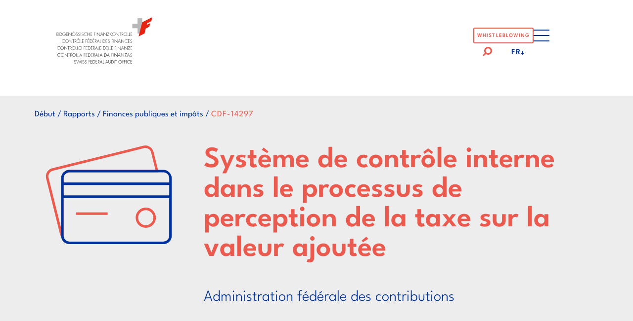

--- FILE ---
content_type: text/html; charset=UTF-8
request_url: https://www.efk.admin.ch/fr/audit/systeme-de-controle-interne-dans-le-processus-de-perception-de-la-taxe-sur-la-valeur-ajoutee/
body_size: 15195
content:
<!doctype html>
<html class="no-js" lang="fr-FR" >

<head>
  <meta charset="utf-8">
  <meta http-equiv="x-ua-compatible" content="ie=edge">
  <meta name="viewport" content="width=device-width, initial-scale=1, shrink-to-fit=no">
  <meta name="google-site-verification" content="eUQmEehfav-IXeilO8f3LGH5eRX6jGOhnsh1_hOo7LA" />
  <link rel="stylesheet" href="https://unpkg.com/slim-select@2.13.1/dist/slimselect.css"></link>

  <meta name='robots' content='index, follow, max-image-preview:large, max-snippet:-1, max-video-preview:-1' />

	<!-- This site is optimized with the Yoast SEO Premium plugin v26.7 (Yoast SEO v26.7) - https://yoast.com/wordpress/plugins/seo/ -->
	<title>Système de contrôle interne dans le processus de perception de la taxe sur la valeur ajoutée - Contrôle fédéral des finances (CDF)</title>
	<meta name="description" content="Système de contrôle interne dans le processus de perception de la taxe sur la valeur ajoutée" />
	<link rel="canonical" href="https://www.efk.admin.ch/fr/audit/systeme-de-controle-interne-dans-le-processus-de-perception-de-la-taxe-sur-la-valeur-ajoutee/" />
	<meta property="og:locale" content="fr_FR" />
	<meta property="og:type" content="article" />
	<meta property="og:title" content="Système de contrôle interne dans le processus de perception de la taxe sur la valeur ajoutée" />
	<meta property="og:description" content="Système de contrôle interne dans le processus de perception de la taxe sur la valeur ajoutée" />
	<meta property="og:url" content="https://www.efk.admin.ch/fr/audit/systeme-de-controle-interne-dans-le-processus-de-perception-de-la-taxe-sur-la-valeur-ajoutee/" />
	<meta property="og:site_name" content="Contrôle fédéral des finances (CDF)" />
	<meta property="article:modified_time" content="2024-03-05T15:28:28+00:00" />
	<meta property="og:image" content="https://www.efk.admin.ch/wp-content/uploads/test/palais.jpg" />
	<meta property="og:image:width" content="750" />
	<meta property="og:image:height" content="500" />
	<meta property="og:image:type" content="image/jpeg" />
	<meta name="twitter:card" content="summary_large_image" />
	<script type="application/ld+json" class="yoast-schema-graph">{"@context":"https://schema.org","@graph":[{"@type":"WebPage","@id":"https://www.efk.admin.ch/fr/audit/systeme-de-controle-interne-dans-le-processus-de-perception-de-la-taxe-sur-la-valeur-ajoutee/","url":"https://www.efk.admin.ch/fr/audit/systeme-de-controle-interne-dans-le-processus-de-perception-de-la-taxe-sur-la-valeur-ajoutee/","name":"Système de contrôle interne dans le processus de perception de la taxe sur la valeur ajoutée - Contrôle fédéral des finances (CDF)","isPartOf":{"@id":"https://www.efk.admin.ch/fr/#website"},"datePublished":"2024-01-17T15:38:19+00:00","dateModified":"2024-03-05T15:28:28+00:00","description":"Système de contrôle interne dans le processus de perception de la taxe sur la valeur ajoutée","breadcrumb":{"@id":"https://www.efk.admin.ch/fr/audit/systeme-de-controle-interne-dans-le-processus-de-perception-de-la-taxe-sur-la-valeur-ajoutee/#breadcrumb"},"inLanguage":"fr-FR","potentialAction":[{"@type":"ReadAction","target":["https://www.efk.admin.ch/fr/audit/systeme-de-controle-interne-dans-le-processus-de-perception-de-la-taxe-sur-la-valeur-ajoutee/"]}]},{"@type":"BreadcrumbList","@id":"https://www.efk.admin.ch/fr/audit/systeme-de-controle-interne-dans-le-processus-de-perception-de-la-taxe-sur-la-valeur-ajoutee/#breadcrumb","itemListElement":[{"@type":"ListItem","position":1,"name":"Home","item":"https://www.efk.admin.ch/fr/"},{"@type":"ListItem","position":2,"name":"Bericht","item":"https://www.efk.admin.ch/fr/audit/"},{"@type":"ListItem","position":3,"name":"Système de contrôle interne dans le processus de perception de la taxe sur la valeur ajoutée"}]},{"@type":"WebSite","@id":"https://www.efk.admin.ch/fr/#website","url":"https://www.efk.admin.ch/fr/","name":"Informationen über das oberste Finanzaufsichtsorgan der Schweiz","description":"Le Contrôle fédéral des finances (CDF) est l'organe suprême de surveillance financière de la Confédération suisse.","publisher":{"@id":"https://www.efk.admin.ch/fr/#organization"},"alternateName":"EFK","potentialAction":[{"@type":"SearchAction","target":{"@type":"EntryPoint","urlTemplate":"https://www.efk.admin.ch/fr/?s={search_term_string}"},"query-input":{"@type":"PropertyValueSpecification","valueRequired":true,"valueName":"search_term_string"}}],"inLanguage":"fr-FR"},{"@type":"Organization","@id":"https://www.efk.admin.ch/fr/#organization","name":"Contrôle fédéral des finances (CDF)","alternateName":"EFK","url":"https://www.efk.admin.ch/fr/","logo":{"@type":"ImageObject","inLanguage":"fr-FR","@id":"https://www.efk.admin.ch/fr/#/schema/logo/image/","url":"https://www.efk.admin.ch/wp-content/uploads/efk_cdf_logo_ohne_claim.png","contentUrl":"https://www.efk.admin.ch/wp-content/uploads/efk_cdf_logo_ohne_claim.png","width":268,"height":258,"caption":"Contrôle fédéral des finances (CDF)"},"image":{"@id":"https://www.efk.admin.ch/fr/#/schema/logo/image/"},"sameAs":["https://www.instagram.com/efk_cdf_sfao/","https://www.youtube.com/channel/UCm-bXj227VE5sJzhB-ihdvw/featured","https://www.linkedin.com/company/11081578/"]}]}</script>
	<!-- / Yoast SEO Premium plugin. -->


<link rel="alternate" title="oEmbed (JSON)" type="application/json+oembed" href="https://www.efk.admin.ch/fr/wp-json/oembed/1.0/embed?url=https%3A%2F%2Fwww.efk.admin.ch%2Ffr%2Faudit%2Fsysteme-de-controle-interne-dans-le-processus-de-perception-de-la-taxe-sur-la-valeur-ajoutee%2F" />
<link rel="alternate" title="oEmbed (XML)" type="text/xml+oembed" href="https://www.efk.admin.ch/fr/wp-json/oembed/1.0/embed?url=https%3A%2F%2Fwww.efk.admin.ch%2Ffr%2Faudit%2Fsysteme-de-controle-interne-dans-le-processus-de-perception-de-la-taxe-sur-la-valeur-ajoutee%2F&#038;format=xml" />
<style id='wp-img-auto-sizes-contain-inline-css' type='text/css'>
img:is([sizes=auto i],[sizes^="auto," i]){contain-intrinsic-size:3000px 1500px}
/*# sourceURL=wp-img-auto-sizes-contain-inline-css */
</style>
<link rel='stylesheet' id='wp-block-library-css' href='https://www.efk.admin.ch/wp-includes/css/dist/block-library/style.min.css' type='text/css' media='all' />
<style id='wp-block-paragraph-inline-css' type='text/css'>
.is-small-text{font-size:.875em}.is-regular-text{font-size:1em}.is-large-text{font-size:2.25em}.is-larger-text{font-size:3em}.has-drop-cap:not(:focus):first-letter{float:left;font-size:8.4em;font-style:normal;font-weight:100;line-height:.68;margin:.05em .1em 0 0;text-transform:uppercase}body.rtl .has-drop-cap:not(:focus):first-letter{float:none;margin-left:.1em}p.has-drop-cap.has-background{overflow:hidden}:root :where(p.has-background){padding:1.25em 2.375em}:where(p.has-text-color:not(.has-link-color)) a{color:inherit}p.has-text-align-left[style*="writing-mode:vertical-lr"],p.has-text-align-right[style*="writing-mode:vertical-rl"]{rotate:180deg}
/*# sourceURL=https://www.efk.admin.ch/wp-includes/blocks/paragraph/style.min.css */
</style>
<style id='global-styles-inline-css' type='text/css'>
:root{--wp--preset--aspect-ratio--square: 1;--wp--preset--aspect-ratio--4-3: 4/3;--wp--preset--aspect-ratio--3-4: 3/4;--wp--preset--aspect-ratio--3-2: 3/2;--wp--preset--aspect-ratio--2-3: 2/3;--wp--preset--aspect-ratio--16-9: 16/9;--wp--preset--aspect-ratio--9-16: 9/16;--wp--preset--color--black: #000000;--wp--preset--color--cyan-bluish-gray: #abb8c3;--wp--preset--color--white: #ffffff;--wp--preset--color--pale-pink: #f78da7;--wp--preset--color--vivid-red: #cf2e2e;--wp--preset--color--luminous-vivid-orange: #ff6900;--wp--preset--color--luminous-vivid-amber: #fcb900;--wp--preset--color--light-green-cyan: #7bdcb5;--wp--preset--color--vivid-green-cyan: #00d084;--wp--preset--color--pale-cyan-blue: #8ed1fc;--wp--preset--color--vivid-cyan-blue: #0693e3;--wp--preset--color--vivid-purple: #9b51e0;--wp--preset--gradient--vivid-cyan-blue-to-vivid-purple: linear-gradient(135deg,rgb(6,147,227) 0%,rgb(155,81,224) 100%);--wp--preset--gradient--light-green-cyan-to-vivid-green-cyan: linear-gradient(135deg,rgb(122,220,180) 0%,rgb(0,208,130) 100%);--wp--preset--gradient--luminous-vivid-amber-to-luminous-vivid-orange: linear-gradient(135deg,rgb(252,185,0) 0%,rgb(255,105,0) 100%);--wp--preset--gradient--luminous-vivid-orange-to-vivid-red: linear-gradient(135deg,rgb(255,105,0) 0%,rgb(207,46,46) 100%);--wp--preset--gradient--very-light-gray-to-cyan-bluish-gray: linear-gradient(135deg,rgb(238,238,238) 0%,rgb(169,184,195) 100%);--wp--preset--gradient--cool-to-warm-spectrum: linear-gradient(135deg,rgb(74,234,220) 0%,rgb(151,120,209) 20%,rgb(207,42,186) 40%,rgb(238,44,130) 60%,rgb(251,105,98) 80%,rgb(254,248,76) 100%);--wp--preset--gradient--blush-light-purple: linear-gradient(135deg,rgb(255,206,236) 0%,rgb(152,150,240) 100%);--wp--preset--gradient--blush-bordeaux: linear-gradient(135deg,rgb(254,205,165) 0%,rgb(254,45,45) 50%,rgb(107,0,62) 100%);--wp--preset--gradient--luminous-dusk: linear-gradient(135deg,rgb(255,203,112) 0%,rgb(199,81,192) 50%,rgb(65,88,208) 100%);--wp--preset--gradient--pale-ocean: linear-gradient(135deg,rgb(255,245,203) 0%,rgb(182,227,212) 50%,rgb(51,167,181) 100%);--wp--preset--gradient--electric-grass: linear-gradient(135deg,rgb(202,248,128) 0%,rgb(113,206,126) 100%);--wp--preset--gradient--midnight: linear-gradient(135deg,rgb(2,3,129) 0%,rgb(40,116,252) 100%);--wp--preset--font-size--small: 13px;--wp--preset--font-size--medium: 20px;--wp--preset--font-size--large: 36px;--wp--preset--font-size--x-large: 42px;--wp--preset--spacing--20: 0.44rem;--wp--preset--spacing--30: 0.67rem;--wp--preset--spacing--40: 1rem;--wp--preset--spacing--50: 1.5rem;--wp--preset--spacing--60: 2.25rem;--wp--preset--spacing--70: 3.38rem;--wp--preset--spacing--80: 5.06rem;--wp--preset--shadow--natural: 6px 6px 9px rgba(0, 0, 0, 0.2);--wp--preset--shadow--deep: 12px 12px 50px rgba(0, 0, 0, 0.4);--wp--preset--shadow--sharp: 6px 6px 0px rgba(0, 0, 0, 0.2);--wp--preset--shadow--outlined: 6px 6px 0px -3px rgb(255, 255, 255), 6px 6px rgb(0, 0, 0);--wp--preset--shadow--crisp: 6px 6px 0px rgb(0, 0, 0);}:where(.is-layout-flex){gap: 0.5em;}:where(.is-layout-grid){gap: 0.5em;}body .is-layout-flex{display: flex;}.is-layout-flex{flex-wrap: wrap;align-items: center;}.is-layout-flex > :is(*, div){margin: 0;}body .is-layout-grid{display: grid;}.is-layout-grid > :is(*, div){margin: 0;}:where(.wp-block-columns.is-layout-flex){gap: 2em;}:where(.wp-block-columns.is-layout-grid){gap: 2em;}:where(.wp-block-post-template.is-layout-flex){gap: 1.25em;}:where(.wp-block-post-template.is-layout-grid){gap: 1.25em;}.has-black-color{color: var(--wp--preset--color--black) !important;}.has-cyan-bluish-gray-color{color: var(--wp--preset--color--cyan-bluish-gray) !important;}.has-white-color{color: var(--wp--preset--color--white) !important;}.has-pale-pink-color{color: var(--wp--preset--color--pale-pink) !important;}.has-vivid-red-color{color: var(--wp--preset--color--vivid-red) !important;}.has-luminous-vivid-orange-color{color: var(--wp--preset--color--luminous-vivid-orange) !important;}.has-luminous-vivid-amber-color{color: var(--wp--preset--color--luminous-vivid-amber) !important;}.has-light-green-cyan-color{color: var(--wp--preset--color--light-green-cyan) !important;}.has-vivid-green-cyan-color{color: var(--wp--preset--color--vivid-green-cyan) !important;}.has-pale-cyan-blue-color{color: var(--wp--preset--color--pale-cyan-blue) !important;}.has-vivid-cyan-blue-color{color: var(--wp--preset--color--vivid-cyan-blue) !important;}.has-vivid-purple-color{color: var(--wp--preset--color--vivid-purple) !important;}.has-black-background-color{background-color: var(--wp--preset--color--black) !important;}.has-cyan-bluish-gray-background-color{background-color: var(--wp--preset--color--cyan-bluish-gray) !important;}.has-white-background-color{background-color: var(--wp--preset--color--white) !important;}.has-pale-pink-background-color{background-color: var(--wp--preset--color--pale-pink) !important;}.has-vivid-red-background-color{background-color: var(--wp--preset--color--vivid-red) !important;}.has-luminous-vivid-orange-background-color{background-color: var(--wp--preset--color--luminous-vivid-orange) !important;}.has-luminous-vivid-amber-background-color{background-color: var(--wp--preset--color--luminous-vivid-amber) !important;}.has-light-green-cyan-background-color{background-color: var(--wp--preset--color--light-green-cyan) !important;}.has-vivid-green-cyan-background-color{background-color: var(--wp--preset--color--vivid-green-cyan) !important;}.has-pale-cyan-blue-background-color{background-color: var(--wp--preset--color--pale-cyan-blue) !important;}.has-vivid-cyan-blue-background-color{background-color: var(--wp--preset--color--vivid-cyan-blue) !important;}.has-vivid-purple-background-color{background-color: var(--wp--preset--color--vivid-purple) !important;}.has-black-border-color{border-color: var(--wp--preset--color--black) !important;}.has-cyan-bluish-gray-border-color{border-color: var(--wp--preset--color--cyan-bluish-gray) !important;}.has-white-border-color{border-color: var(--wp--preset--color--white) !important;}.has-pale-pink-border-color{border-color: var(--wp--preset--color--pale-pink) !important;}.has-vivid-red-border-color{border-color: var(--wp--preset--color--vivid-red) !important;}.has-luminous-vivid-orange-border-color{border-color: var(--wp--preset--color--luminous-vivid-orange) !important;}.has-luminous-vivid-amber-border-color{border-color: var(--wp--preset--color--luminous-vivid-amber) !important;}.has-light-green-cyan-border-color{border-color: var(--wp--preset--color--light-green-cyan) !important;}.has-vivid-green-cyan-border-color{border-color: var(--wp--preset--color--vivid-green-cyan) !important;}.has-pale-cyan-blue-border-color{border-color: var(--wp--preset--color--pale-cyan-blue) !important;}.has-vivid-cyan-blue-border-color{border-color: var(--wp--preset--color--vivid-cyan-blue) !important;}.has-vivid-purple-border-color{border-color: var(--wp--preset--color--vivid-purple) !important;}.has-vivid-cyan-blue-to-vivid-purple-gradient-background{background: var(--wp--preset--gradient--vivid-cyan-blue-to-vivid-purple) !important;}.has-light-green-cyan-to-vivid-green-cyan-gradient-background{background: var(--wp--preset--gradient--light-green-cyan-to-vivid-green-cyan) !important;}.has-luminous-vivid-amber-to-luminous-vivid-orange-gradient-background{background: var(--wp--preset--gradient--luminous-vivid-amber-to-luminous-vivid-orange) !important;}.has-luminous-vivid-orange-to-vivid-red-gradient-background{background: var(--wp--preset--gradient--luminous-vivid-orange-to-vivid-red) !important;}.has-very-light-gray-to-cyan-bluish-gray-gradient-background{background: var(--wp--preset--gradient--very-light-gray-to-cyan-bluish-gray) !important;}.has-cool-to-warm-spectrum-gradient-background{background: var(--wp--preset--gradient--cool-to-warm-spectrum) !important;}.has-blush-light-purple-gradient-background{background: var(--wp--preset--gradient--blush-light-purple) !important;}.has-blush-bordeaux-gradient-background{background: var(--wp--preset--gradient--blush-bordeaux) !important;}.has-luminous-dusk-gradient-background{background: var(--wp--preset--gradient--luminous-dusk) !important;}.has-pale-ocean-gradient-background{background: var(--wp--preset--gradient--pale-ocean) !important;}.has-electric-grass-gradient-background{background: var(--wp--preset--gradient--electric-grass) !important;}.has-midnight-gradient-background{background: var(--wp--preset--gradient--midnight) !important;}.has-small-font-size{font-size: var(--wp--preset--font-size--small) !important;}.has-medium-font-size{font-size: var(--wp--preset--font-size--medium) !important;}.has-large-font-size{font-size: var(--wp--preset--font-size--large) !important;}.has-x-large-font-size{font-size: var(--wp--preset--font-size--x-large) !important;}
/*# sourceURL=global-styles-inline-css */
</style>

<style id='classic-theme-styles-inline-css' type='text/css'>
/*! This file is auto-generated */
.wp-block-button__link{color:#fff;background-color:#32373c;border-radius:9999px;box-shadow:none;text-decoration:none;padding:calc(.667em + 2px) calc(1.333em + 2px);font-size:1.125em}.wp-block-file__button{background:#32373c;color:#fff;text-decoration:none}
/*# sourceURL=/wp-includes/css/classic-themes.min.css */
</style>
<link rel='stylesheet' id='app-css' href='https://www.efk.admin.ch/wp-content/themes/dist/public/app.css?a1ff1c33dab1aa53bbac816127f5257a' type='text/css' media='all' />
<script type="text/javascript" id="wpml-cookie-js-extra">
/* <![CDATA[ */
var wpml_cookies = {"wp-wpml_current_language":{"value":"fr","expires":1,"path":"/"}};
var wpml_cookies = {"wp-wpml_current_language":{"value":"fr","expires":1,"path":"/"}};
//# sourceURL=wpml-cookie-js-extra
/* ]]> */
</script>
<script type="text/javascript" src="https://www.efk.admin.ch/wp-content/plugins/sitepress-multilingual-cms/res/js/cookies/language-cookie.js?486900" id="wpml-cookie-js" defer="defer" data-wp-strategy="defer"></script>
<script type="text/javascript" src="https://www.efk.admin.ch/wp-includes/js/jquery/jquery.min.js?3.7.1" id="jquery-core-js"></script>
<script type="text/javascript" src="https://www.efk.admin.ch/wp-includes/js/jquery/jquery-migrate.min.js?3.4.1" id="jquery-migrate-js"></script>
<link rel="https://api.w.org/" href="https://www.efk.admin.ch/fr/wp-json/" /><link rel="alternate" title="JSON" type="application/json" href="https://www.efk.admin.ch/fr/wp-json/wp/v2/audit/6366" />
<link rel='shortlink' href='https://www.efk.admin.ch/fr/?p=6366' />

<style data-eae-name="TPcgk5__VjLTX_">.__eae_cssd, .TPcgk5__VjLTX_ {unicode-bidi: bidi-override;direction: rtl;}</style>

<script> var __eae_open = function (str) { document.location.href = __eae_decode(str); }; var __eae_decode = function (str) { return str.replace(/[a-zA-Z]/g, function(c) { return String.fromCharCode( (c <= "Z" ? 90 : 122) >= (c = c.charCodeAt(0) + 13) ? c : c - 26 ); }); }; var __eae_decode_emails = function () { var __eae_emails = document.querySelectorAll(".__eae_r13"); for (var i = 0; i < __eae_emails.length; i++) { __eae_emails[i].textContent = __eae_decode(__eae_emails[i].textContent); } }; if (document.readyState !== "loading") { __eae_decode_emails(); } else if (document.addEventListener) { document.addEventListener("DOMContentLoaded", __eae_decode_emails); } else { document.attachEvent("onreadystatechange", function () { if (document.readyState !== "loading") __eae_decode_emails(); }); } var WMHubEY__ = function (str) { var r = function (a, d) { var map = "!\"#$%&'()*+,-./0123456789:;<=>?@ABCDEFGHIJKLMNOPQRSTUVWXYZ[\\]^_`abcdefghijklmnopqrstuvwxyz{|}~"; for (var i = 0; i < a.length; i++) { var pos = map.indexOf(a[i]); d += pos >= 0 ? map[(pos + 47) % 94] : a[i]; } return d; }; window.location.href = r(str, ""); }; document.addEventListener("copy", function (event) { if ( NodeList.prototype.forEach === undefined || Array.from === undefined || String.prototype.normalize === undefined || ! event.clipboardData ) { return; } var encoded = []; var copiedText = window.getSelection().toString().trim(); document.querySelectorAll( "." + document.querySelector("style[data-eae-name]").dataset.eaeName ).forEach(function (item) { encoded.push(item.innerText.trim()); }); if (! encoded.length) { return; } encoded.filter(function (value, index, self) { return self.indexOf(value) === index; }).map(function (item) { return { original: new RegExp(item.replace(/[-\/\\^$*+?.()|[\]{}]/g, "\\$&"), "ig"), reverse: Array.from(item.normalize("NFC")) .reverse() .join('') .replace(/[()]/g, "__eae__") }; }).forEach(function (item) { copiedText = copiedText.replace( item.original, item.reverse.replace("__eae__", "(").replace("__eae__", ")") ) }); event.clipboardData.setData("text/plain", copiedText); event.preventDefault(); }); </script>
<meta name="generator" content="WPML ver:4.8.6 stt:1,4,3,27;" />
<link rel="icon" href="https://www.efk.admin.ch/wp-content/uploads/efk_cdf_logo_ohne_claim-150x150.png" sizes="32x32" />
<link rel="icon" href="https://www.efk.admin.ch/wp-content/uploads/efk_cdf_logo_ohne_claim.png" sizes="192x192" />
<link rel="apple-touch-icon" href="https://www.efk.admin.ch/wp-content/uploads/efk_cdf_logo_ohne_claim.png" />
<meta name="msapplication-TileImage" content="https://www.efk.admin.ch/wp-content/uploads/efk_cdf_logo_ohne_claim.png" />
</head>

<body class="wp-singular audit-template-default single single-audit postid-6366 wp-embed-responsive wp-theme-dist" >

  <header class="header" id="header">
    <div id="logo">
      <a href="https://www.efk.admin.ch/fr/">
        <span class="sr-only">Logo der Eidgenössische Finanzkontrolle</span>
        <svg xmlns="http://www.w3.org/2000/svg" xml:space="preserve" id="logo-text" style="enable-background:new 0 0 246.1 122"
  viewBox="0 0 246.1 122">
  <path
    d="M.6 21.5v3.9H5v.6H.6v5h4.5v.6H-.1V20.8h5.2v.6H.6zM7.9 31.6h-.7V20.8h.7v10.8zM10.2 20.8h2c1.6 0 2.8.3 4 1.4 1.1 1.1 1.7 2.5 1.7 4.1 0 1.5-.6 2.9-1.7 4-1.2 1.1-2.5 1.4-4.1 1.4h-2V20.8zM12.1 31c1.4 0 2.6-.3 3.6-1.3.9-.9 1.4-2.2 1.4-3.4 0-1.4-.5-2.7-1.6-3.6-1-.9-2.2-1.2-3.5-1.2h-1.2V31h1.3zM29.7 26.4c0 1.4-.2 2.6-1.1 3.6-1 1.1-2.6 1.8-4.1 1.8-3 0-5.6-2.5-5.6-5.5 0-3.1 2.5-5.6 5.6-5.6 2 0 3.6 1 4.7 2.5l-.6.4c-1-1.4-2.4-2.3-4.2-2.3-2.6 0-4.9 2.3-4.9 4.9 0 2.7 2.2 4.9 4.9 4.9 1.2 0 2.3-.5 3.2-1.2.9-.8 1.3-1.7 1.3-2.9H25v-.6h4.7zM32 21.5v3.9h4.4v.6H32v5h4.5v.6h-5.2V20.8h5.2v.6H32zM48.4 32l-9.1-9.7v9.3h-.7v-11l9.1 9.6v-9.5h.7V32zM61.3 26.2c0 3-2.6 5.6-5.6 5.6-3 0-5.6-2.5-5.6-5.6 0-3 2.6-5.6 5.6-5.6 3 .1 5.6 2.6 5.6 5.6zm-10.5 0c0 2.7 2.2 4.9 4.9 4.9s4.9-2.3 4.9-4.9c0-2.7-2.2-4.9-4.9-4.9s-4.9 2.3-4.9 4.9zm4.1-7.9c0 .3-.3.6-.6.6s-.6-.3-.6-.6.3-.6.6-.6c.4.1.6.3.6.6zm2.7 0c0 .3-.3.6-.6.6s-.6-.3-.6-.6.3-.6.6-.6c.4.1.6.3.6.6zM68 22.6c-.5-.8-1.2-1.3-2.2-1.3-1.2 0-2 .9-2 2.1 0 1.1 1.1 1.6 2 2l2.1 1.1c.8.5 1.2 1.2 1.2 2.2 0 1.8-1.6 3.1-3.4 3.1-1.5 0-2.7-.9-3.2-2.3l.6-.3c.5 1.1 1.3 2 2.6 2 1.4 0 2.7-1.1 2.7-2.6 0-1.2-1.2-1.7-2.2-2.2l-2-1c-.7-.4-1.1-1.1-1.1-1.9 0-1.6 1.1-2.7 2.8-2.7 1.1 0 2.1.6 2.6 1.5l-.5.3zM75.8 22.6c-.5-.8-1.2-1.3-2.2-1.3-1.2 0-2 .9-2 2.1 0 1.1 1.1 1.6 2 2l2.1 1.1c.8.5 1.2 1.2 1.2 2.2 0 1.8-1.6 3.1-3.4 3.1-1.5 0-2.7-.9-3.2-2.3l.6-.3c.5 1.1 1.3 2 2.6 2 1.4 0 2.7-1.1 2.7-2.6 0-1.2-1.2-1.7-2.2-2.2l-2-1c-.7-.4-1.1-1.1-1.1-1.9 0-1.6 1.1-2.7 2.8-2.7 1.1 0 2.1.6 2.6 1.5l-.5.3zM79.3 31.6h-.7V20.8h.7v10.8zM86.6 22.6c-.5-.8-1.2-1.3-2.2-1.3-1.2 0-2 .9-2 2.1 0 1.1 1.1 1.6 2 2l2.1 1.1c.8.5 1.2 1.2 1.2 2.2 0 1.8-1.6 3.1-3.4 3.1-1.5 0-2.7-.9-3.2-2.3l.6-.3c.5 1.1 1.3 2 2.6 2 1.4 0 2.7-1.1 2.7-2.6 0-1.2-1.2-1.7-2.2-2.2l-2-1c-.7-.4-1.1-1.1-1.1-1.9 0-1.6 1.1-2.7 2.8-2.7 1.1 0 2.1.6 2.6 1.5l-.5.3zM98 23c-.8-1-2.3-1.7-3.6-1.7-2.7 0-4.9 2.3-4.9 5 0 1.3.5 2.5 1.5 3.3.9.9 2.2 1.5 3.5 1.5 1.2 0 2.8-.7 3.6-1.7v.9c-1 .8-2.3 1.3-3.6 1.3-3 0-5.6-2.5-5.6-5.5 0-3.1 2.6-5.6 5.7-5.6 1.3 0 2.6.5 3.6 1.4V23zM107.3 25.4v-4.6h.7v10.8h-.7V26h-6.6v5.6h-.7V20.8h.7v4.6h6.6zM111 21.5v3.9h4.4v.6H111v5h4.5v.6h-5.2V20.8h5.2v.6H111zM122.7 21.5v3.9h3.6v.6h-3.6v5.6h-.7V20.8h4.4v.6h-3.7zM129.1 31.6h-.7V20.8h.7v10.8zM141.2 32l-9.1-9.7v9.3h-.7v-11l9.1 9.6v-9.5h.7V32zM144.6 28.1l-1.4 3.6h-.7l4.5-11.2 4.5 11.2h-.7l-1.5-3.6h-4.7zm2.4-5.9-2.1 5.2h4.2l-2.1-5.2zM162.5 32l-9.1-9.7v9.3h-.7v-11l9.1 9.6v-9.5h.7V32zM171.4 31v.6h-7.6l6.6-10.2h-6v-.6h7.2L165 31h6.4zM178.8 20.8h.9l-5.3 5.2 5.6 5.6h-.9l-5.2-5.2-.3.3v4.9h-.6V20.8h.7v5.1l5.1-5.1zM191.7 26.2c0 3-2.6 5.6-5.6 5.6-3 0-5.6-2.5-5.6-5.6 0-3 2.6-5.6 5.6-5.6 3 .1 5.6 2.6 5.6 5.6zm-10.5 0c0 2.7 2.2 4.9 4.9 4.9s4.9-2.3 4.9-4.9c0-2.7-2.2-4.9-4.9-4.9s-4.9 2.3-4.9 4.9zM203.2 32l-9.1-9.7v9.3h-.7v-11l9.1 9.6v-9.5h.7V32zM207.9 31.6h-.7V21.5h-2.8v-.6h6.3v.6h-2.8v10.1zM217.3 31.6h-.8l-3.5-5.1h-.3v5.1h-.7V20.8h1.3c.9 0 1.7 0 2.5.5s1.1 1.4 1.1 2.3c0 1.9-1.3 2.9-3.1 2.8l3.5 5.2zm-3.8-5.7c.7 0 1.3 0 1.9-.5.5-.4.8-1.1.8-1.7 0-.8-.4-1.6-1.1-2-.6-.3-1.3-.2-1.9-.2h-.4v4.4h.7zM229.5 26.2c0 3-2.6 5.6-5.6 5.6-3 0-5.6-2.5-5.6-5.6 0-3 2.6-5.6 5.6-5.6 3.1.1 5.6 2.6 5.6 5.6zm-10.5 0c0 2.7 2.2 4.9 4.9 4.9s4.9-2.3 4.9-4.9c0-2.7-2.2-4.9-4.9-4.9s-4.9 2.3-4.9 4.9zM231.9 31h2.8v.6h-3.4V20.8h.7V31zM236.6 31h2.8v.6H236V20.8h.7V31zM241.3 21.5v3.9h4.4v.6h-4.4v5h4.5v.6h-5.2V20.8h5.2v.6h-4.5zM26.4 45.6c-.8-1-2.3-1.7-3.6-1.7-2.7 0-4.9 2.3-4.9 5 0 1.3.5 2.5 1.5 3.3.9.9 2.2 1.5 3.5 1.5 1.2 0 2.8-.7 3.6-1.7v1c-1 .8-2.3 1.3-3.6 1.3-3 0-5.6-2.5-5.6-5.5 0-3.1 2.6-5.6 5.7-5.6 1.3 0 2.6.5 3.6 1.4v1zM39 48.8c0 3-2.6 5.6-5.6 5.6-3 0-5.6-2.5-5.6-5.6 0-3 2.6-5.6 5.6-5.6 3 0 5.6 2.5 5.6 5.6zm-10.6 0c0 2.7 2.2 4.9 4.9 4.9s4.9-2.3 4.9-4.9c0-2.7-2.2-4.9-4.9-4.9-2.6 0-4.9 2.2-4.9 4.9zM50.4 54.6l-9.1-9.7v9.3h-.7v-11l9.1 9.6v-9.5h.7v11.3zM55.2 54.2h-.7V44h-2.8v-.6H58v.6h-2.8v10.2zM64.6 54.2h-.8l-3.5-5.1H60v5.1h-.7V43.4h1.3c.9 0 1.7 0 2.5.5s1.1 1.4 1.1 2.3c0 1.9-1.3 2.9-3.1 2.8l3.5 5.2zm-3.8-5.8c.7 0 1.4 0 1.9-.5.5-.4.8-1.1.8-1.7 0-.8-.4-1.6-1.1-2-.7-.2-1.4-.2-2.1-.2h-.4v4.4h.9zM76.8 48.8c0 3-2.6 5.6-5.6 5.6-3 0-5.6-2.5-5.6-5.6 0-3 2.6-5.6 5.6-5.6 3 0 5.6 2.5 5.6 5.6zm-10.6 0c0 2.7 2.2 4.9 4.9 4.9s4.9-2.3 4.9-4.9c0-2.7-2.2-4.9-4.9-4.9-2.6 0-4.9 2.2-4.9 4.9zm5-8.8 2 1.5-.6.5-1.4-1.1-1.5 1.1-.5-.4 2-1.6zM79.1 53.6h2.8v.6h-3.4V43.4h.7v10.2zM83.8 44v4h4.4v.6h-4.4v5h4.5v.6h-5.2V43.4h5.2v.6h-4.5zM95.6 44v4h3.6v.6h-3.6v5.6h-.7V43.4h4.4v.6h-3.7zM101.9 44v4h4.4v.6h-4.4v5h4.5v.6h-5.2V43.4h5.2v.6h-4.5zm3-4-1.8 2.1-.5-.2 1.5-2.1.8.2zM108.5 43.4h2c1.6 0 2.8.3 4 1.4 1.1 1.1 1.7 2.5 1.7 4.1 0 1.5-.6 2.9-1.7 4-1.2 1.1-2.5 1.4-4.1 1.4h-2V43.4zm2 10.2c1.4 0 2.6-.3 3.6-1.3.9-.9 1.4-2.2 1.4-3.4 0-1.4-.5-2.7-1.6-3.6-1-.9-2.2-1.2-3.5-1.2h-1.2v9.5h1.3zM118.6 44v4h4.4v.6h-4.4v5h4.5v.6h-5.2V43.4h5.2v.6h-4.5zm2.9-4-1.8 2.1-.5-.2 1.5-2.1.8.2zM130.5 54.2h-.8l-3.5-5.1h-.3v5.1h-.7V43.4h1.3c.9 0 1.7 0 2.5.5s1.1 1.4 1.1 2.3c0 1.9-1.3 2.9-3.1 2.8l3.5 5.2zm-3.8-5.8c.7 0 1.4 0 1.9-.5.5-.4.8-1.1.8-1.7 0-.8-.4-1.6-1.1-2-.6-.3-1.3-.2-1.9-.2h-.4v4.4h.7zM133.2 50.6l-1.4 3.6h-.7l4.5-11.2 4.5 11.2h-.7l-1.5-3.6h-4.7zm2.4-5.8-2.1 5.2h4.2l-2.1-5.2zM142 53.6h2.8v.6h-3.4V43.4h.7v10.2zM150.5 43.4h2c1.6 0 2.8.3 4 1.4 1.1 1.1 1.7 2.5 1.7 4.1 0 1.5-.6 2.9-1.7 4-1.2 1.1-2.5 1.4-4.1 1.4h-2V43.4zm1.9 10.2c1.4 0 2.6-.3 3.6-1.3.9-.9 1.4-2.2 1.4-3.4 0-1.4-.5-2.7-1.6-3.6-1-.9-2.2-1.2-3.5-1.2h-1.2v9.5h1.3zM160.5 44v4h4.4v.6h-4.4v5h4.5v.6h-5.2V43.4h5.2v.6h-4.5zM172.1 45.2c-.5-.8-1.2-1.3-2.2-1.3-1.2 0-2 .9-2 2.1 0 1.1 1.1 1.6 2 2l2.1 1.1c.8.5 1.2 1.2 1.2 2.2 0 1.8-1.6 3.1-3.4 3.1-1.5 0-2.7-.9-3.2-2.3l.6-.3c.5 1.1 1.3 2 2.6 2 1.4 0 2.7-1.1 2.7-2.6 0-1.2-1.2-1.7-2.2-2.2l-2-1c-.7-.4-1.1-1.1-1.1-1.9 0-1.6 1.1-2.7 2.8-2.7 1.1 0 2.1.6 2.6 1.5l-.5.3zM180.1 44v4h3.6v.6h-3.6v5.6h-.7V43.4h4.4v.6h-3.7zM186.4 54.2h-.7V43.4h.7v10.8zM198.6 54.6l-9.1-9.7v9.3h-.7v-11l9.1 9.6v-9.5h.7v11.3zM201.9 50.6l-1.5 3.6h-.7l4.5-11.2 4.5 11.2h-.7l-1.4-3.6h-4.7zm2.4-5.8-2.1 5.2h4.2l-2.1-5.2zM219.9 54.6l-9.1-9.7v9.3h-.7v-11l9.1 9.6v-9.5h.7v11.3zM230.8 45.6c-.8-1-2.3-1.7-3.6-1.7-2.7 0-4.9 2.3-4.9 5 0 1.3.5 2.5 1.5 3.3.9.9 2.2 1.5 3.5 1.5 1.2 0 2.8-.7 3.6-1.7v1c-1 .8-2.3 1.3-3.6 1.3-3 0-5.6-2.5-5.6-5.5 0-3.1 2.6-5.6 5.7-5.6 1.3 0 2.6.5 3.6 1.4v1zM233.5 44v4h4.4v.6h-4.4v5h4.5v.6h-5.2V43.4h5.2v.6h-4.5zM245.1 45.2c-.5-.8-1.2-1.3-2.2-1.3-1.2 0-2 .9-2 2.1 0 1.1 1.1 1.6 2 2l2.1 1.1c.8.5 1.2 1.2 1.2 2.2 0 1.8-1.6 3.1-3.4 3.1-1.5 0-2.7-.9-3.2-2.3l.6-.3c.5 1.1 1.3 2 2.6 2 1.4 0 2.7-1.1 2.7-2.6 0-1.2-1.2-1.7-2.2-2.2l-2-1c-.7-.4-1.1-1.1-1.1-1.9 0-1.6 1.1-2.7 2.8-2.7 1.1 0 2.1.6 2.6 1.5l-.5.3zM10.8 68.1c-.8-1-2.3-1.7-3.6-1.7-2.7 0-4.9 2.3-4.9 5 0 1.3.5 2.5 1.5 3.3.9.9 2.2 1.5 3.5 1.5 1.2 0 2.8-.7 3.6-1.7v.9c-1 .8-2.3 1.3-3.6 1.3-3 0-5.6-2.5-5.6-5.5 0-3.1 2.6-5.6 5.7-5.6 1.3 0 2.6.5 3.6 1.4v1.1zM23.4 71.3c0 3-2.6 5.6-5.6 5.6s-5.6-2.5-5.6-5.6c0-3 2.6-5.6 5.6-5.6 3.1.1 5.6 2.6 5.6 5.6zm-10.5 0c0 2.7 2.2 4.9 4.9 4.9s4.9-2.3 4.9-4.9c0-2.7-2.2-4.9-4.9-4.9s-4.9 2.3-4.9 4.9zM34.9 77.1l-9.1-9.7v9.3h-.7v-11l9.1 9.6v-9.5h.7v11.3zM39.6 76.7h-.7V66.6h-2.8V66h6.3v.6h-2.8v10.1zM49 76.7h-.8l-3.5-5.1h-.3v5.1h-.7V65.9H45c.9 0 1.7 0 2.5.5s1.1 1.4 1.1 2.3c0 1.9-1.3 2.9-3.1 2.8l3.5 5.2zM45.2 71c.7 0 1.4 0 1.9-.5.5-.4.8-1.1.8-1.7 0-.8-.4-1.6-1.1-2-.6-.3-1.3-.2-1.9-.2h-.4V71h.7zM61.2 71.3c0 3-2.6 5.6-5.6 5.6-3 0-5.6-2.5-5.6-5.6 0-3 2.6-5.6 5.6-5.6 3.1.1 5.6 2.6 5.6 5.6zm-10.5 0c0 2.7 2.2 4.9 4.9 4.9s4.9-2.3 4.9-4.9c0-2.7-2.2-4.9-4.9-4.9s-4.9 2.3-4.9 4.9zM63.6 76.1h2.8v.6H63V65.9h.7v10.2zM68.3 76.1h2.8v.6h-3.4V65.9h.7v10.2zM82.9 71.3c0 3-2.6 5.6-5.6 5.6-3 0-5.6-2.5-5.6-5.6 0-3 2.6-5.6 5.6-5.6 3 .1 5.6 2.6 5.6 5.6zm-10.6 0c0 2.7 2.2 4.9 4.9 4.9s4.9-2.3 4.9-4.9c0-2.7-2.2-4.9-4.9-4.9-2.6 0-4.9 2.3-4.9 4.9zM89.7 66.6v3.9h3.6v.6h-3.6v5.6H89V65.9h4.4v.6h-3.7zM96.1 66.6v3.9h4.4v.6h-4.4v5h4.5v.6h-5.2V65.9h5.2v.6h-4.5zM102.7 65.9h2c1.6 0 2.8.3 4 1.4 1.1 1.1 1.7 2.5 1.7 4.1 0 1.5-.6 2.9-1.7 4-1.2 1.1-2.5 1.4-4.1 1.4h-2V65.9zm1.9 10.2c1.4 0 2.6-.3 3.6-1.3.9-.9 1.4-2.2 1.4-3.4 0-1.4-.5-2.7-1.6-3.6-1-.9-2.2-1.2-3.5-1.2h-1.2v9.5h1.3zM112.7 66.6v3.9h4.4v.6h-4.4v5h4.5v.6H112V65.9h5.2v.6h-4.5zM124.6 76.7h-.8l-3.5-5.1h-.3v5.1h-.7V65.9h1.3c.9 0 1.7 0 2.5.5s1.1 1.4 1.1 2.3c0 1.9-1.3 2.9-3.1 2.8l3.5 5.2zm-3.7-5.7c.7 0 1.4 0 1.9-.5.5-.4.8-1.1.8-1.7 0-.8-.4-1.6-1.1-2-.6-.3-1.3-.2-1.9-.2h-.6V71h.9zM127.4 73.2l-1.4 3.6h-.7l4.5-11.2 4.5 11.2h-.7l-1.5-3.6h-4.7zm2.3-5.9-2.1 5.2h4.2l-2.1-5.2zM136.2 76.1h2.8v.6h-3.4V65.9h.7v10.2zM140.9 66.6v3.9h4.4v.6h-4.4v5h4.5v.6h-5.2V65.9h5.2v.6h-4.5zM151.9 65.9h2c1.6 0 2.8.3 4 1.4 1.1 1.1 1.7 2.5 1.7 4.1 0 1.5-.6 2.9-1.7 4-1.2 1.1-2.5 1.4-4.1 1.4h-2V65.9zm1.9 10.2c1.4 0 2.6-.3 3.6-1.3.9-.9 1.4-2.2 1.4-3.4 0-1.4-.5-2.7-1.6-3.6-1-.9-2.2-1.2-3.5-1.2h-1.2v9.5h1.3zM162 66.6v3.9h4.4v.6H162v5h4.5v.6h-5.2V65.9h5.2v.6H162zM169.2 76.1h2.8v.6h-3.4V65.9h.7v10.2zM173.9 76.1h2.8v.6h-3.4V65.9h.7v10.2zM178.6 66.6v3.9h4.4v.6h-4.4v5h4.5v.6h-5.2V65.9h5.2v.6h-4.5zM190.3 66.6v3.9h3.6v.6h-3.6v5.6h-.7V65.9h4.4v.6h-3.7zM196.7 76.7h-.7V65.9h.7v10.8zM208.8 77.1l-9.1-9.7v9.3h-.7v-11l9.1 9.6v-9.5h.7v11.3zM212.2 73.2l-1.5 3.6h-.7l4.5-11.2 4.5 11.2h-.7l-1.4-3.6h-4.7zm2.4-5.9-2.1 5.2h4.2l-2.1-5.2zM230.1 77.1l-9.1-9.7v9.3h-.7v-11l9.1 9.6v-9.5h.7v11.3zM239.1 76.1v.6h-7.6l6.6-10.2h-6v-.6h7.2l-6.6 10.2h6.4zM241.3 66.6v3.9h4.4v.6h-4.4v5h4.5v.6h-5.2V65.9h5.2v.6h-4.5zM62.5 112.6c-.5-.8-1.2-1.3-2.2-1.3-1.2 0-2 .9-2 2.1 0 1.1 1.1 1.6 2 2l2.1 1.1c.8.5 1.2 1.2 1.2 2.2 0 1.8-1.6 3.1-3.4 3.1-1.5 0-2.7-.9-3.2-2.3l.6-.3c.5 1.1 1.3 2 2.6 2 1.4 0 2.7-1.1 2.7-2.6 0-1.2-1.2-1.7-2.2-2.2l-2-1c-.7-.4-1.1-1.1-1.1-1.9 0-1.6 1.1-2.7 2.8-2.7 1.1 0 2.1.6 2.6 1.5l-.5.3zM68 120.1l4-9.9 4 9.9 3-9.3h.7L76.2 122 72 112l-4.1 10-3.6-11.2h.7l3 9.3zM81.8 121.7h-.7v-10.8h.7v10.8zM89.2 112.6c-.5-.8-1.2-1.3-2.2-1.3-1.2 0-2 .9-2 2.1 0 1.1 1.1 1.6 2 2l2.1 1.1c.8.5 1.2 1.2 1.2 2.2 0 1.8-1.6 3.1-3.4 3.1-1.5 0-2.7-.9-3.2-2.3l.6-.3c.5 1.1 1.3 2 2.6 2 1.4 0 2.7-1.1 2.7-2.6 0-1.2-1.2-1.7-2.2-2.2l-2-1c-.7-.4-1.1-1.1-1.1-1.9 0-1.6 1.1-2.7 2.8-2.7 1.1 0 2.1.6 2.6 1.5l-.5.3zM97 112.6c-.5-.8-1.2-1.3-2.2-1.3-1.2 0-2 .9-2 2.1 0 1.1 1.1 1.6 2 2l2.1 1.1c.8.5 1.2 1.2 1.2 2.2 0 1.8-1.6 3.1-3.4 3.1-1.5 0-2.7-.9-3.2-2.3l.6-.3c.5 1.1 1.3 2 2.6 2 1.4 0 2.7-1.1 2.7-2.6 0-1.2-1.2-1.7-2.2-2.2l-2-1c-.7-.4-1.1-1.1-1.1-1.9 0-1.6 1.1-2.7 2.8-2.7 1.1 0 2.1.6 2.6 1.5l-.5.3zM104.9 111.5v3.9h3.6v.6h-3.6v5.6h-.7v-10.8h4.4v.6h-3.7zM111.3 111.5v3.9h4.4v.6h-4.4v5h4.5v.6h-5.2v-10.8h5.2v.6h-4.5zM117.9 110.8h2c1.6 0 2.8.3 4 1.4 1.1 1.1 1.7 2.5 1.7 4.1 0 1.5-.6 2.9-1.7 4-1.2 1.1-2.5 1.4-4.1 1.4h-2v-10.9zm1.9 10.2c1.4 0 2.6-.3 3.6-1.3.9-.9 1.4-2.2 1.4-3.4 0-1.4-.5-2.7-1.6-3.6-1-.9-2.2-1.2-3.5-1.2h-1.2v9.5h1.3zM127.9 111.5v3.9h4.4v.6h-4.4v5h4.5v.6h-5.2v-10.8h5.2v.6h-4.5zM139.9 121.7h-.8l-3.5-5.1h-.3v5.1h-.7v-10.8h1.3c.9 0 1.7 0 2.5.5s1.1 1.4 1.1 2.3c0 1.9-1.3 2.9-3.1 2.8l3.5 5.2zm-3.8-5.8c.7 0 1.4 0 1.9-.5.5-.4.8-1.1.8-1.7 0-.8-.4-1.6-1.1-2-.6-.3-1.3-.2-1.9-.2h-.4v4.4h.7zM142.6 118.1l-1.4 3.6h-.7l4.5-11.2 4.5 11.2h-.7l-1.5-3.6h-4.7zm2.4-5.9-2.1 5.2h4.2l-2.1-5.2zM151.4 121h2.8v.6h-3.4v-10.8h.7V121zM160.9 118.1l-1.5 3.6h-.7l4.5-11.2 4.5 11.2h-.7l-1.4-3.6h-4.7zm2.4-5.9-2.1 5.2h4.2l-2.1-5.2zM175.6 110.8h.7v6.7c0 1.1 0 2.1-.7 3-.7.8-1.9 1.3-2.9 1.3-1.1 0-2.2-.4-2.9-1.3-.7-.9-.7-1.9-.7-3v-6.7h.7v6.5c0 1 0 2 .6 2.7.5.7 1.6 1 2.4 1 .8 0 1.9-.4 2.4-1 .6-.7.6-1.8.6-2.7v-6.5zM178.5 110.8h2c1.6 0 2.8.3 4 1.4 1.1 1.1 1.7 2.5 1.7 4.1 0 1.5-.6 2.9-1.7 4-1.2 1.1-2.5 1.4-4.1 1.4h-2v-10.9zm2 10.2c1.4 0 2.6-.3 3.6-1.3.9-.9 1.4-2.2 1.4-3.4 0-1.4-.5-2.7-1.6-3.6-1-.9-2.2-1.2-3.5-1.2h-1.2v9.5h1.3zM188.6 121.7h-.7v-10.8h.7v10.8zM193.3 121.7h-.7v-10.2h-2.8v-.6h6.3v.6h-2.8v10.2zM212.4 116.3c0 3-2.6 5.6-5.6 5.6-3 0-5.6-2.5-5.6-5.6 0-3 2.6-5.6 5.6-5.6 3 0 5.6 2.5 5.6 5.6zm-10.6 0c0 2.7 2.2 4.9 4.9 4.9s4.9-2.3 4.9-4.9c0-2.7-2.2-4.9-4.9-4.9-2.6-.1-4.9 2.2-4.9 4.9zM214.7 111.5v3.9h3.6v.6h-3.6v5.6h-.7v-10.8h4.4v.6h-3.7zM221.1 111.5v3.9h3.6v.6h-3.6v5.6h-.7v-10.8h4.4v.6h-3.7zM227.5 121.7h-.7v-10.8h.7v10.8zM238.4 113.1c-.8-1-2.3-1.7-3.6-1.7-2.7 0-4.9 2.3-4.9 5 0 1.3.5 2.5 1.5 3.3.9.9 2.2 1.5 3.5 1.5 1.2 0 2.8-.7 3.6-1.7v.9c-1 .8-2.3 1.3-3.6 1.3-3 0-5.6-2.5-5.6-5.5 0-3.1 2.6-5.6 5.7-5.6 1.3 0 2.6.5 3.6 1.4v1.1zM241.1 111.5v3.9h4.4v.6h-4.4v5h4.5v.6h-5.2v-10.8h5.2v.6h-4.5zM12.4 90.8c-.8-1-2.3-1.7-3.6-1.7-2.7 0-4.9 2.3-4.9 5 0 1.3.5 2.5 1.5 3.3.9.9 2.2 1.5 3.5 1.5 1.2 0 2.8-.7 3.6-1.7v.9c-1 .8-2.3 1.3-3.6 1.3-3 0-5.6-2.5-5.6-5.5 0-3.1 2.6-5.6 5.7-5.6 1.3 0 2.6.5 3.6 1.4v1.1zM25 94c0 3-2.6 5.6-5.6 5.6S13.8 97 13.8 94c0-3 2.6-5.6 5.6-5.6 3 0 5.6 2.5 5.6 5.6zm-10.6 0c0 2.7 2.2 4.9 4.9 4.9s4.9-2.3 4.9-4.9c0-2.7-2.2-4.9-4.9-4.9-2.6 0-4.9 2.2-4.9 4.9zM36.4 99.7 27.3 90v9.3h-.7v-11l9.1 9.6v-9.5h.7v11.3zM41.2 99.4h-.7V89.2h-2.8v-.6H44v.6h-2.8v10.2zM50.6 99.4h-.8l-3.5-5.1H46v5.1h-.7V88.6h1.3c.9 0 1.7 0 2.5.5s1.1 1.4 1.1 2.3c0 1.9-1.3 2.9-3.1 2.8l3.5 5.2zm-3.8-5.8c.7 0 1.4 0 1.9-.5.5-.4.8-1.1.8-1.7 0-.8-.4-1.6-1.1-2-.6-.3-1.3-.2-1.9-.2h-.4v4.4h.7zM62.8 94c0 3-2.6 5.6-5.6 5.6-3 0-5.6-2.5-5.6-5.6 0-3 2.6-5.6 5.6-5.6 3 0 5.6 2.5 5.6 5.6zm-10.5 0c0 2.7 2.2 4.9 4.9 4.9s4.9-2.3 4.9-4.9c0-2.7-2.2-4.9-4.9-4.9s-4.9 2.2-4.9 4.9zM65.2 98.7H68v.6h-3.4V88.6h.7v10.1zM69.9 98.7h2.8v.6h-3.4V88.6h.7v10.1zM90 89.2v3.9h3.6v.6H90v5.6h-.7V88.6h4.4v.6H90zM96.3 89.2v3.9h4.4v.6h-4.4v5h4.5v.6h-5.2V88.6h5.2v.6h-4.5zM102.9 88.6h2c1.6 0 2.8.3 4 1.4 1.1 1.1 1.7 2.5 1.7 4.1 0 1.5-.6 2.9-1.7 4-1.2 1.1-2.5 1.4-4.1 1.4h-2V88.6zm2 10.1c1.4 0 2.6-.3 3.6-1.3.9-.9 1.4-2.2 1.4-3.4 0-1.4-.5-2.7-1.6-3.6-1-.9-2.2-1.2-3.5-1.2h-1.2v9.5h1.3zM113 89.2v3.9h4.4v.6H113v5h4.5v.6h-5.2V88.6h5.2v.6H113zM124.9 99.4h-.8l-3.5-5.1h-.3v5.1h-.7V88.6h1.3c.9 0 1.7 0 2.5.5s1.1 1.4 1.1 2.3c0 1.9-1.3 2.9-3.1 2.8l3.5 5.2zm-3.8-5.8c.7 0 1.4 0 1.9-.5.5-.4.8-1.1.8-1.7 0-.8-.4-1.6-1.1-2-.6-.3-1.3-.2-1.9-.2h-.4v4.4h.7zM127.6 95.8l-1.4 3.6h-.7l4.5-11.2 4.5 11.2h-.7l-1.5-3.6h-4.7zM130 90l-2.1 5.2h4.2L130 90zM136.4 98.7h2.8v.6h-3.4V88.6h.7v10.1zM155.6 88.6h2c1.6 0 2.8.3 4 1.4 1.1 1.1 1.7 2.5 1.7 4.1 0 1.5-.6 2.9-1.7 4-1.2 1.1-2.5 1.4-4.1 1.4h-2V88.6zm2 10.1c1.4 0 2.6-.3 3.6-1.3.9-.9 1.4-2.2 1.4-3.4 0-1.4-.5-2.7-1.6-3.6-1-.9-2.2-1.2-3.5-1.2h-1.2v9.5h1.3zM179.8 89.2v3.9h3.6v.6h-3.6v5.6h-.7V88.6h4.4v.6h-3.7zM186.2 99.4h-.7V88.6h.7v10.8zM198.3 99.7l-9.1-9.7v9.3h-.7v-11l9.1 9.6v-9.5h.7v11.3zM201.7 95.8l-1.5 3.6h-.7l4.5-11.2 4.5 11.2h-.7l-1.4-3.6h-4.7zm2.4-5.8-2.1 5.2h4.2l-2.1-5.2zM219.6 99.7l-9.1-9.7v9.3h-.7v-11l9.1 9.6v-9.5h.7v11.3zM228.6 98.7v.6H221l6.6-10.2h-6v-.6h7.2l-6.6 10.2h6.4zM76.1 96.1l-1.4 3.6H74l4.5-11.2L83 99.7h-.7l-1.5-3.6h-4.7zm2.4-5.9-2.1 5.2h4.2l-2.1-5.2zM165.9 95.8l-1.4 3.6h-.7l4.5-11.2 4.5 11.2h-.7l-1.5-3.6h-4.7zm2.4-5.8-2.1 5.2h4.2l-2.1-5.2zM231.3 96.1l-1.4 3.6h-.7l4.5-11.2 4.5 11.2h-.7l-1.5-3.6h-4.7zm2.4-5.9-2.1 5.2h4.2l-2.1-5.2zM245.2 90.7c-.5-.8-1.2-1.3-2.2-1.3-1.2 0-2 .9-2 2.1 0 1.1 1.1 1.6 2 2l2.1 1.1c.8.5 1.2 1.2 1.2 2.2 0 1.8-1.6 3.1-3.4 3.1-1.5 0-2.7-.9-3.2-2.3l.6-.3c.5 1.1 1.3 2 2.6 2 1.4 0 2.7-1.1 2.7-2.6 0-1.2-1.2-1.7-2.2-2.2l-2-1c-.7-.4-1.1-1.1-1.1-1.9 0-1.6 1.1-2.7 2.8-2.7 1.1 0 2.1.6 2.6 1.5l-.5.3zM142.6 95.8l-1.4 3.6h-.7l4.5-11.2 4.5 11.2h-.7l-1.5-3.6h-4.7zm2.4-5.9-2.1 5.2h4.2l-2.1-5.2z" />
</svg>        <svg xmlns="http://www.w3.org/2000/svg" xml:space="preserve" id="logo-icon" style="enable-background:new 0 0 152.8 157"
  viewBox="0 0 152.8 157">
  <style>
  .logo-gray {
    fill: #b8b8b8;
    stroke: #b8b8b8;
    stroke-width: .2
  }
  </style>
  <g id="_x33_3_praes2">
    <path d="M40.8 17.3h35.1v117H40.8z" class="logo-gray" />
    <path d="M0 58.4h43v35.4H0z" class="logo-gray" />
    <path d="M76.2 48 48.6 157 94 134.2l9.4-37.8L131 82.2l6.2-27.6-26.7 13 3.3-11.4 32.1-16.3 6.9-30.5z"
      style="fill:#e42313" />
  </g>
</svg>      </a>
    </div>

    <div class="actions">

        <div class="actions-left">

            <div class="whistleblowing">
                <a href="/fr/whistleblowing" target="_blank" class="btn btn--whistle">
                <span>Whistleblowing</span>
                </a>
            </div>

            <div class="actions-footer">

                <div class="search_menu">
                    <a href="/fr/suche">
                        <svg xmlns="http://www.w3.org/2000/svg" viewBox="0 0 50.05 50.07" width="60">
  <path
    d="M43.88 6.18c-8.21-8.23-21.55-8.24-29.78-.03-7.18 7.16-8.23 18.42-2.5 26.79L0 44.54l5.53 5.53 11.6-11.6c9.61 6.55 22.71 4.07 29.26-5.53 5.7-8.36 4.65-19.59-2.51-26.75M37.94 30.04c-4.94 4.94-12.95 4.94-17.89 0-4.94-4.94-4.94-12.95 0-17.89 4.94-4.94 12.95-4.94 17.89 0 4.94 4.94 4.94 12.95 0 17.89"
    style="stroke-width:0" />
</svg>                    </a>
                </div>
                <div class="lang_menu">
                    <div class="current_lang">
                                            <div class="active lg">
                            <span id="active-lang">fr</span>
                            <svg xmlns="http://www.w3.org/2000/svg" viewBox="0 0 6.63 8.52" width="20">
  <path d="M5.92 4.5 3.81 6.61V0h-1v6.61L.71 4.5 0 5.21l3.31 3.31 3.32-3.31-.71-.71z" style="stroke-width:0" />
</svg>                        </div>
                                        </div>
                    <ul class="other_lang">
                                            <li class="lg">
                        <a href="https://www.efk.admin.ch/prufung/internes-kontrollsystem-ueber-den-einnahmenprozess-der-mehrwertsteuer/"><span>de</span> </a>
                        </li>
                                            <li class="lg">
                        <a href="https://www.efk.admin.ch/it/verifica/sistema-di-controllo-interno-del-processo-delle-entrate-dellimposta-sul-valore-aggiunto/"><span>it</span> </a>
                        </li>
                                            <li class="lg">
                        <a href="https://www.efk.admin.ch/en/audit/internal-control-system-of-the-vat-receipt-process/"><span>en</span> </a>
                        </li>
                                        </ul>
                </div>
            </div>
        </div>
        <div class="actions-right">
            <div class="hamburger">
                <span></span>
                <span></span>
                <span></span>
            </div>
        </div>
    </div>

    <div class="nav-container">
      <nav class="main-nav"><ul id="menu-menu-principal-french" class="menu"><li id="menu-item-458" class="menu-item menu-item-type-custom menu-item-object-custom menu-item-has-children menu-item-458"><a>Publications</a>
<ul class="sub-menu">
	<li id="menu-item-29610" class="menu-item menu-item-type-post_type menu-item-object-page menu-item-29610"><a href="https://www.efk.admin.ch/fr/rapports/">Rapports</a></li>
	<li id="menu-item-31368" class="menu-item menu-item-type-post_type menu-item-object-page menu-item-31368"><a href="https://www.efk.admin.ch/fr/rapport-annuel/">Rapport annuel</a></li>
	<li id="menu-item-326" class="menu-item menu-item-type-post_type menu-item-object-page menu-item-326"><a href="https://www.efk.admin.ch/fr/programme-annuel/">Programme annuel</a></li>
	<li id="menu-item-24929" class="menu-item menu-item-type-post_type menu-item-object-page menu-item-24929"><a href="https://www.efk.admin.ch/fr/prochaines-publications/">Prochaines publications</a></li>
	<li id="menu-item-34887" class="menu-item menu-item-type-post_type menu-item-object-page menu-item-34887"><a href="https://www.efk.admin.ch/fr/processus-et-methodes/">Méthodes</a></li>
	<li id="menu-item-28311" class="menu-item menu-item-type-post_type menu-item-object-page menu-item-28311"><a href="https://www.efk.admin.ch/fr/textes-specialises/">Textes spécialisés</a></li>
	<li id="menu-item-24931" class="menu-item menu-item-type-post_type menu-item-object-page current_page_parent menu-item-24931"><a href="https://www.efk.admin.ch/fr/actualites/">Actualités</a></li>
	<li id="menu-item-24930" class="menu-item menu-item-type-custom menu-item-object-custom menu-item-24930"><a href="/fr/actualites/?category_name=medienmitteilung">Communiqués de presse</a></li>
</ul>
</li>
<li id="menu-item-141" class="menu-item menu-item-type-custom menu-item-object-custom menu-item-has-children menu-item-141"><a>Financement de la vie politique</a>
<ul class="sub-menu">
	<li id="menu-item-29010" class="menu-item menu-item-type-post_type menu-item-object-page menu-item-29010"><a href="https://www.efk.admin.ch/fr/actualites-et-echeances/">Actualités et échéances</a></li>
	<li id="menu-item-29012" class="menu-item menu-item-type-custom menu-item-object-custom menu-item-29012"><a target="_blank" href="https://politikfinanzierung.efk.admin.ch/app/fr/">Consulter le registre</a></li>
	<li id="menu-item-29266" class="menu-item menu-item-type-post_type menu-item-object-page menu-item-29266"><a href="https://www.efk.admin.ch/fr/regles-de-transparence/">Règles de transparence</a></li>
	<li id="menu-item-29267" class="menu-item menu-item-type-post_type menu-item-object-page menu-item-29267"><a href="https://www.efk.admin.ch/fr/taches-du-cdf/">Tâches du CDF</a></li>
	<li id="menu-item-29271" class="menu-item menu-item-type-post_type menu-item-object-page menu-item-29271"><a href="https://www.efk.admin.ch/fr/qa-et-mode-d-emploi/">Q&amp;A et mode d’emploi</a></li>
	<li id="menu-item-29268" class="menu-item menu-item-type-post_type menu-item-object-page menu-item-29268"><a href="https://www.efk.admin.ch/fr/inscription-au-registre/">Inscription au registre</a></li>
	<li id="menu-item-29265" class="menu-item menu-item-type-custom menu-item-object-custom menu-item-29265"><a target="_blank" href="https://politikfinanzierung.efk.admin.ch/auth/main/factor_1?locale=fr">Login d&#8217;utilisateur au registre</a></li>
</ul>
</li>
<li id="menu-item-142" class="menu-item menu-item-type-custom menu-item-object-custom menu-item-has-children menu-item-142"><a>A propos de nous</a>
<ul class="sub-menu">
	<li id="menu-item-28316" class="menu-item menu-item-type-post_type menu-item-object-page menu-item-28316"><a href="https://www.efk.admin.ch/fr/quest-ce-que-le-cdf/">Qu’est-ce que le CDF ?</a></li>
	<li id="menu-item-28319" class="menu-item menu-item-type-post_type menu-item-object-page menu-item-28319"><a href="https://www.efk.admin.ch/fr/organisation/">Organisation</a></li>
	<li id="menu-item-24933" class="menu-item menu-item-type-post_type menu-item-object-page menu-item-24933"><a href="https://www.efk.admin.ch/fr/centres-de-competences/">Centres de compétences</a></li>
	<li id="menu-item-28335" class="menu-item menu-item-type-post_type menu-item-object-page menu-item-28335"><a href="https://www.efk.admin.ch/fr/domaines-d-examen/">Domaines d’examen</a></li>
	<li id="menu-item-30429" class="menu-item menu-item-type-post_type menu-item-object-page menu-item-30429"><a href="https://www.efk.admin.ch/fr/offres-demplois/">Offres d’emplois</a></li>
	<li id="menu-item-35120" class="menu-item menu-item-type-post_type menu-item-object-page menu-item-35120"><a href="https://www.efk.admin.ch/fr/weiterbildung/">Formation continue</a></li>
	<li id="menu-item-24934" class="menu-item menu-item-type-post_type menu-item-object-page menu-item-24934"><a href="https://www.efk.admin.ch/fr/groupes-dexperts/">Groupes d’experts</a></li>
	<li id="menu-item-26251" class="menu-item menu-item-type-post_type menu-item-object-page menu-item-26251"><a href="https://www.efk.admin.ch/fr/liens/">Liens</a></li>
	<li id="menu-item-28338" class="menu-item menu-item-type-post_type menu-item-object-page menu-item-28338"><a href="https://www.efk.admin.ch/fr/contact/">Contact</a></li>
</ul>
</li>
</ul></nav>
    </div>

    </div>
  </header>

  <main class="main">

  <div class="audit single-audit">

    <section class="audit__hero hero">
      <div class="hero__hierarchy">
        <span>
          <a href="https://www.efk.admin.ch/fr/">Début</a> / </span>
        <span>
          <a href="https://www.efk.admin.ch/fr/rapports/">Rapports</a> /
        </span>

                  <span>
            <a href="">Finances publiques et impôts</a> /
          </span>
                                      <span class="current">
              cdf-14297            </span>
                        </div>
      <div class="audit__hero__content">
        <div class="categories-wrapper          small-icons">
                      <div class="audit__category">
              <svg xmlns="http://www.w3.org/2000/svg" xml:space="preserve" id="Calque_1" x="0" y="0"
  style="enable-background:new 0 0 300.5 236.2" version="1.1" viewBox="0 0 300.5 236.2">
  <style>
  .icon-finances {
    fill: #ea5a4f
  }
  </style>
  <g id="compo">
    <path
      d="m43.9 228.4-6.6-8.6c-1.7-2.2-2.8-4.6-3.5-7.3L.6 79c-2.7-10.7 3.9-21.6 14.6-24.3L232.7.6c10.7-2.7 21.6 3.9 24.3 14.6l12.3 49.3H56.4c-7.8 0-14.1 6.3-14.1 14.1v137.5c0 .1.1.2.1.3.1.3.2.8.3 1.3l1.2 10.7zM237.5 6c-1.1 0-2.3.1-3.4.4L16.7 60.5C9.2 62.4 4.6 70 6.5 77.5l29.9 120.3V78.6c0-11.1 9-20.1 20.1-20.1h205.2l-10.4-41.9C249.6 10.3 243.8 6 237.5 6z"
      class="icon-finances" />
    <path
      d="M71.8 160.3h75.7v6H71.8zM238.6 197.1c-13.3 0-24.1-10.8-24.1-24.1s10.8-24.1 24.1-24.1 24.1 10.8 24.1 24.1-10.8 24.1-24.1 24.1zm0-42.2c-10 0-18.1 8.1-18.1 18.1s8.1 18.1 18.1 18.1 18.1-8.1 18.1-18.1-8.1-18.1-18.1-18.1z"
      class="icon-finances" />
    <path
      d="M280.5 58.6H56.4c-11.1 0-20 9-20 20.1v137.6c0 11.1 9 20 20.1 20h224.1c11.1 0 20-9 20-20V78.6c-.1-11-9.1-20-20.1-20zM42.4 94.7h252.2v25H42.4v-25zm252.1 121.5c0 7.8-6.3 14-14 14H56.4c-7.8 0-14.1-6.3-14.1-14v-90.5h252.2v90.5zM42.4 88.7V78.6c0-7.8 6.3-14.1 14.1-14.1h224.1c7.8 0 14 6.3 14 14.1v10.1H42.4z"
      style="fill:#003399" />
  </g>
</svg>            </div>
                  </div>
        <div class="title-wrapper">
          <h1 class="audit__title primary-title-small">Système de contrôle interne dans le processus de perception de la taxe sur la valeur ajoutée</h1>
                      <p class="audit__office">Administration fédérale des contributions</p>
                  </div>
      </div>
    </section>

    <div class="wrapper">
      <section class="audit__main">
        <aside class="audit__info">
                      <p class="audit__date">10.12.2014</p>
          
                                    <p> cdf-14297 </p>
                      

                      <p class="audit-card__category">
              Finances publiques et impôts            </p>
          
                      <p class="audit-card__category">
              Audit            </p>
          
                  </aside>

        <article class="audit__content content">
          <h2 class="secondary-title">L'essentiel en bref</h2>
          
<p>Le Contrôle fédéral des finances (CDF) a procédé, au sein de la Division principale de la taxe sur la valeur ajoutée (DP TVA) de l’Administration fédérale des contributions (AFC), à un audit du système de contrôle interne (SCI) dans le processus de perception de la taxe sur la valeur ajoutée (TVA), portant sur un montant de 22,6 milliards de francs en 2013.</p>
        </article>


                  <aside class="audit__files files-container">
            <p class="files-container__title">Télécharger</p>

                          
<div class="files-container__document file">

    <a class="download__file" href="https://www.efk.admin.ch/wp-content/uploads/publikationen/berichte/wirtschaft_und_verwaltung/oeffentliche_finanzen_und_steuern/14297/14297be_bericht_mitstellungnahme_vf_publ_v3.pdf" target="_blank">
                    <!-- <svg xmlns="http://www.w3.org/2000/svg" viewBox="0 0 42.33 56.45" width="50">
  <path
    d="m40.78 10.8-9.25-9.25A5.282 5.282 0 0 0 27.79 0H5.29C2.37 0 0 2.38 0 5.3v45.86c0 2.92 2.37 5.29 5.29 5.29h31.75c2.92 0 5.29-2.37 5.29-5.29V14.55c0-1.41-.56-2.76-1.55-3.75Zm-4.17 3.32h-8.39V5.73l8.39 8.39ZM5.29 51.16V5.3h17.64v11.47c0 1.46 1.17 2.64 2.63 2.65h11.47v31.75H5.29Zm27.58-15.84c-1.34-1.32-5.18-.96-7.1-.72a9.588 9.588 0 0 1-4.06-5.1c.43-1.77 1.11-4.48.6-6.17-.46-2.89-4.17-2.6-4.7-.65-.49 1.77-.04 4.24.77 7.4-1.16 2.8-2.46 5.54-3.9 8.2-2.2 1.13-5.18 2.89-5.62 5.09-.36 1.74 2.87 6.08 8.39-3.44 2.46-.92 4.98-1.66 7.54-2.22 1.89 1.07 3.99 1.71 6.15 1.87a2.546 2.546 0 0 0 1.93-4.27ZM11.03 43.9c.56-1.51 2.7-3.25 3.35-3.86-2.09 3.34-3.35 3.94-3.35 3.86Zm9-21.01c.82 0 .74 3.54.2 4.5-.49-1.54-.48-4.5-.2-4.5Zm-2.69 15.05c1.06-1.94 1.97-3.95 2.72-6.03a12.03 12.03 0 0 0 3.32 3.91c-2.07.53-4.09 1.24-6.04 2.12Zm14.51-.55s-.55.66-4.11-.86c3.86-.29 4.51.6 4.11.86Z"
    style="stroke-width:0" />
</svg> -->
<svg  version="1.1" viewBox="0 0 100 100" xmlns="http://www.w3.org/2000/svg">
 <path d="m21.594 0.73828c-4.1875 0-7.5938 3.3945-7.5938 7.5703v83.383c0 4.1758 3.4062 7.5742 7.5938 7.5742h56.812c4.1875-0.003906 7.5938-3.3984 7.5938-7.5742v-62.977c0-0.49219-0.19141-0.96094-0.53125-1.3164l-25.102-26.082c-0.35547-0.37109-0.84766-0.57812-1.3633-0.57812zm0 3.7891h34.09v24.633c0 1.0469 0.84766 1.8945 1.8945 1.8945h24.633v60.637c0 2.0859-1.707 3.7852-3.8047 3.7852h-56.816c-2.0977 0-3.8047-1.6953-3.8047-3.7852v-83.383c0-2.0859 1.707-3.7852 3.8047-3.7852zm37.879 1.3281 20.605 21.41h-20.605zm-10.242 23.156c-0.46875-0.003907-0.99609 0.054687-1.5859 0.19922-1.4844 0.37109-3.8711 1.8203-3.1914 7.3594 0.30078 2.4492 1.1992 5.5664 2.5273 8.9219-0.71484 2.2383-1.5078 4.5781-2.293 6.8789-0.73828 2.168-1.5 4.4062-2.1758 6.5195-0.54297 1.6953-1.043 3.2969-1.5117 4.8086-0.66016 2.1211-1.2578 4.043-1.8438 5.7852-10.129 5.7539-14.176 10.734-14.426 13.797-0.10156 1.2461 0.38672 2.3281 1.3359 2.9688 0.47656 0.32031 1.1602 0.59375 2.1094 0.59375 0.95312 0 2.1758-0.27344 3.7305-1.0508 5.4688-2.7344 8.0508-7.2539 10.352-13.699 1.9453-1.0625 4.1484-2.1758 6.6484-3.3281 3.9375-1.8164 7.293-2.9414 10.109-3.5977 3.2578 3.4219 6.7031 5.668 9.9375 5.668 3.5195 0 6-1.1641 6.8086-3.1875 0.59766-1.4961 0.14062-3.1562-1.2188-4.4453-1.9297-1.8281-5.3633-2.7695-9.6562-2.6445-1.4258 0.042968-2.9336 0.20312-4.5117 0.48047-3.5703-4.2852-7.0391-10.238-9.3672-15.715 2.3867-7.7031 3.2578-12.738 1.082-15.102-0.54297-0.58984-1.4453-1.1953-2.8555-1.2148zm-0.027344 3.7852c0.0625 0 0.097656 0.003906 0.097656 0 0.066407 0.082031 0.75781 1.0938-0.48438 6.3086-0.28125-1.0742-0.48828-2.082-0.59766-2.9961-0.28125-2.2734 0.12109-3.1641 0.34766-3.2227 0.32031-0.082031 0.52734-0.089844 0.63672-0.089844zm0.070313 17.848c1.957 3.9688 4.3711 7.9609 7 11.336-2.8555 0.79688-5.8672 1.9219-8.9648 3.3516-1.168 0.53906-2.2891 1.0742-3.3516 1.6055 0.21484-0.6875 0.43359-1.3906 0.66016-2.1094 0.46875-1.5039 0.96094-3.0938 1.5039-4.7773 0.66797-2.082 1.4258-4.3047 2.1562-6.457 0.34375-1.0156 0.67578-1.9961 0.99609-2.9492zm15.898 13.703c3.4023-0.054687 5.2578 0.70312 5.8281 0.99219 0.80859 0.40234 1.1172 0.79297 1.1992 0.95312-0.20312 0.22266-1.082 0.76172-3.2539 0.76172-1.6133 0-3.4414-0.98438-5.3281-2.625 0.55078-0.046876 1.0664-0.070313 1.5547-0.078126zm-28.344 11.012c-1.6055 3.2539-3.5508 5.5156-6.625 7.0508-0.67578 0.33984-1.1758 0.50391-1.5234 0.58203 0.58203-1.2734 2.707-4.0117 8.1484-7.6328z"/>
</svg>
                            <span>
                Rapport                <span class=""></span>

            </span>
            </a>

</div>
                          
<div class="files-container__document file">

    <a class="download__file" href="https://www.efk.admin.ch/wp-content/uploads/publikationen/berichte/wirtschaft_und_verwaltung/oeffentliche_finanzen_und_steuern/14297/14297wik_f.pdf" target="_blank">
                    <!-- <svg xmlns="http://www.w3.org/2000/svg" viewBox="0 0 42.33 56.45" width="50">
  <path
    d="m40.78 10.8-9.25-9.25A5.282 5.282 0 0 0 27.79 0H5.29C2.37 0 0 2.38 0 5.3v45.86c0 2.92 2.37 5.29 5.29 5.29h31.75c2.92 0 5.29-2.37 5.29-5.29V14.55c0-1.41-.56-2.76-1.55-3.75Zm-4.17 3.32h-8.39V5.73l8.39 8.39ZM5.29 51.16V5.3h17.64v11.47c0 1.46 1.17 2.64 2.63 2.65h11.47v31.75H5.29Zm27.58-15.84c-1.34-1.32-5.18-.96-7.1-.72a9.588 9.588 0 0 1-4.06-5.1c.43-1.77 1.11-4.48.6-6.17-.46-2.89-4.17-2.6-4.7-.65-.49 1.77-.04 4.24.77 7.4-1.16 2.8-2.46 5.54-3.9 8.2-2.2 1.13-5.18 2.89-5.62 5.09-.36 1.74 2.87 6.08 8.39-3.44 2.46-.92 4.98-1.66 7.54-2.22 1.89 1.07 3.99 1.71 6.15 1.87a2.546 2.546 0 0 0 1.93-4.27ZM11.03 43.9c.56-1.51 2.7-3.25 3.35-3.86-2.09 3.34-3.35 3.94-3.35 3.86Zm9-21.01c.82 0 .74 3.54.2 4.5-.49-1.54-.48-4.5-.2-4.5Zm-2.69 15.05c1.06-1.94 1.97-3.95 2.72-6.03a12.03 12.03 0 0 0 3.32 3.91c-2.07.53-4.09 1.24-6.04 2.12Zm14.51-.55s-.55.66-4.11-.86c3.86-.29 4.51.6 4.11.86Z"
    style="stroke-width:0" />
</svg> -->
<svg  version="1.1" viewBox="0 0 100 100" xmlns="http://www.w3.org/2000/svg">
 <path d="m21.594 0.73828c-4.1875 0-7.5938 3.3945-7.5938 7.5703v83.383c0 4.1758 3.4062 7.5742 7.5938 7.5742h56.812c4.1875-0.003906 7.5938-3.3984 7.5938-7.5742v-62.977c0-0.49219-0.19141-0.96094-0.53125-1.3164l-25.102-26.082c-0.35547-0.37109-0.84766-0.57812-1.3633-0.57812zm0 3.7891h34.09v24.633c0 1.0469 0.84766 1.8945 1.8945 1.8945h24.633v60.637c0 2.0859-1.707 3.7852-3.8047 3.7852h-56.816c-2.0977 0-3.8047-1.6953-3.8047-3.7852v-83.383c0-2.0859 1.707-3.7852 3.8047-3.7852zm37.879 1.3281 20.605 21.41h-20.605zm-10.242 23.156c-0.46875-0.003907-0.99609 0.054687-1.5859 0.19922-1.4844 0.37109-3.8711 1.8203-3.1914 7.3594 0.30078 2.4492 1.1992 5.5664 2.5273 8.9219-0.71484 2.2383-1.5078 4.5781-2.293 6.8789-0.73828 2.168-1.5 4.4062-2.1758 6.5195-0.54297 1.6953-1.043 3.2969-1.5117 4.8086-0.66016 2.1211-1.2578 4.043-1.8438 5.7852-10.129 5.7539-14.176 10.734-14.426 13.797-0.10156 1.2461 0.38672 2.3281 1.3359 2.9688 0.47656 0.32031 1.1602 0.59375 2.1094 0.59375 0.95312 0 2.1758-0.27344 3.7305-1.0508 5.4688-2.7344 8.0508-7.2539 10.352-13.699 1.9453-1.0625 4.1484-2.1758 6.6484-3.3281 3.9375-1.8164 7.293-2.9414 10.109-3.5977 3.2578 3.4219 6.7031 5.668 9.9375 5.668 3.5195 0 6-1.1641 6.8086-3.1875 0.59766-1.4961 0.14062-3.1562-1.2188-4.4453-1.9297-1.8281-5.3633-2.7695-9.6562-2.6445-1.4258 0.042968-2.9336 0.20312-4.5117 0.48047-3.5703-4.2852-7.0391-10.238-9.3672-15.715 2.3867-7.7031 3.2578-12.738 1.082-15.102-0.54297-0.58984-1.4453-1.1953-2.8555-1.2148zm-0.027344 3.7852c0.0625 0 0.097656 0.003906 0.097656 0 0.066407 0.082031 0.75781 1.0938-0.48438 6.3086-0.28125-1.0742-0.48828-2.082-0.59766-2.9961-0.28125-2.2734 0.12109-3.1641 0.34766-3.2227 0.32031-0.082031 0.52734-0.089844 0.63672-0.089844zm0.070313 17.848c1.957 3.9688 4.3711 7.9609 7 11.336-2.8555 0.79688-5.8672 1.9219-8.9648 3.3516-1.168 0.53906-2.2891 1.0742-3.3516 1.6055 0.21484-0.6875 0.43359-1.3906 0.66016-2.1094 0.46875-1.5039 0.96094-3.0938 1.5039-4.7773 0.66797-2.082 1.4258-4.3047 2.1562-6.457 0.34375-1.0156 0.67578-1.9961 0.99609-2.9492zm15.898 13.703c3.4023-0.054687 5.2578 0.70312 5.8281 0.99219 0.80859 0.40234 1.1172 0.79297 1.1992 0.95312-0.20312 0.22266-1.082 0.76172-3.2539 0.76172-1.6133 0-3.4414-0.98438-5.3281-2.625 0.55078-0.046876 1.0664-0.070313 1.5547-0.078126zm-28.344 11.012c-1.6055 3.2539-3.5508 5.5156-6.625 7.0508-0.67578 0.33984-1.1758 0.50391-1.5234 0.58203 0.58203-1.2734 2.707-4.0117 8.1484-7.6328z"/>
</svg>
                            <span>
                Résumé                <span class=""></span>

            </span>
            </a>

</div>
            
                      </aside>
        

        <div class="audit__btn-back">
          <a href="https://www.efk.admin.ch/fr/rapports/" class="btn">Retour aux publications</a>
        </div>
      </section>
    </div>

  </div>

  </div>





</main>

<footer class="footer">
  <div class="footer__content">
    <div class="footer__nav">
      <ul id="menu-fusszeilenmenue-french" class="menu"><li id="menu-item-26254" class="menu-item menu-item-type-post_type menu-item-object-page menu-item-26254"><a href="https://www.efk.admin.ch/fr/contact/">Contact</a></li>
<li id="menu-item-357" class="menu-item menu-item-type-post_type menu-item-object-page menu-item-357"><a href="https://www.efk.admin.ch/fr/programme-annuel/">Programme annuel</a></li>
</ul>    </div>
    <div class="footer__address">
      <p>
        Contrôle fédéral des finances </br>
        Monbijoustrasse 45<br />
CH-3003 Berne      </p>
    </div>
    <div class="footer__contact">
      <a href="tel:+41 58 463 11 11">+41 58 463 11 11</a>
      <a href="javascript:WMHubEY__('>2:=E@i:?7@o67<]25>:?]49');"><span class="TPcgk5__VjLTX_">hc&#x2e;nimda&#x2e;kfe&#64;ofni</span></a>
    </div>
    <div class="footer__social">
      <a href="https://fr.linkedin.com/company/contr%C3%B4le-f%C3%A9d%C3%A9ral-des-finances" target="_blank" rel="noopener noreferrer">
        <span class="sr-only">LinkedIn</span>
        <svg xmlns="http://www.w3.org/2000/svg" xml:space="preserve" style="enable-background:new 0 0 40.7 40.7"
  viewBox="0 0 40.7 40.7" width="50">
  <path
    d="M20.3 16.2c1.5-1.6 3.7-2.6 5.9-2.6 5.1 0 9.3 4.2 9.3 9.3v12.7h-3.4V22.9c0-3.3-2.7-5.9-6-5.9-3.2 0-5.8 2.6-5.9 5.9v12.7h-3.4V14.4h3.4v1.8h.1zM8.5 11C7.1 11 6 9.9 6 8.5S7.1 6 8.5 6 11 7.1 11 8.5 9.9 11 8.5 11zm-1.7 3.4h3.4v21.2H6.8V14.4z" />
</svg>      </a>
      <a href="https://www.instagram.com/efk_cdf_sfao/" target="_blank" rel="noopener noreferrer">
        <span class="sr-only">Instagram</span>
        <svg xmlns="http://www.w3.org/2000/svg" xml:space="preserve" style="enable-background:new 0 0 40.7 40.7"
  viewBox="0 0 40.7 40.7" width="50">
  <path
    d="M20.3 15.2c-2.8 0-5.1 2.3-5.1 5.1s2.3 5.1 5.1 5.1 5.1-2.3 5.1-5.1-2.3-5-5.1-5.1zm0-3.3c4.7 0 8.5 3.8 8.5 8.5s-3.8 8.5-8.5 8.5-8.5-3.8-8.5-8.5c.1-4.7 3.9-8.5 8.5-8.5zm11-.5c0 1.2-.9 2.1-2.1 2.1s-2.1-.9-2.1-2.1.9-2.1 2.1-2.1 2.1 1 2.1 2.1zm-11-4.6c-4.2 0-4.9 0-6.8.1-1 0-2.1.2-3 .6-.7.2-1.4.6-1.9 1.1s-.9 1.1-1.2 1.8c-.4 1-.5 2-.6 3-.1 1.9-.1 2.5-.1 6.8 0 4.2 0 4.9.1 6.8 0 1 .2 2.1.6 3 .5 1.4 1.6 2.5 3 3 1 .4 2 .5 3.1.6 1.9.1 2.5.1 6.8.1 4.2 0 4.9 0 6.8-.1 1 0 2.1-.2 3-.6.7-.3 1.3-.7 1.8-1.2s.9-1.1 1.2-1.8c.4-1 .5-2 .6-3 .1-1.9.1-2.5.1-6.8 0-4.2 0-4.9-.1-6.8 0-1-.2-2.1-.6-3-.1-.6-.5-1.3-1.1-1.8-.5-.5-1.1-.9-1.8-1.2-1-.4-2-.5-3-.6h-6.9zm0-3.4c4.6 0 5.2 0 7 .1 1.4 0 2.8.3 4.1.8 1.1.4 2.2 1.1 3 2 .9.8 1.5 1.9 2 3 .5 1.3.8 2.7.8 4.1.1 1.8.1 2.4.1 7s0 5.2-.1 7c0 1.4-.3 2.8-.8 4.1-.4 1.1-1.1 2.2-2 3-.8.9-1.9 1.5-3 2-1.3.5-2.7.8-4.1.8-1.8.1-2.4.1-7 .1s-5.2 0-7-.1c-1.4 0-2.8-.3-4.1-.8-2.3-.9-4.1-2.7-5-5-.5-1.3-.8-2.7-.8-4.1-.1-1.8-.1-2.4-.1-7s0-5.2.1-7c0-1.4.3-2.8.8-4.1.4-1.1 1.1-2.2 2-3 .8-.9 1.9-1.5 3-2 1.3-.5 2.7-.8 4.1-.8 1.9-.1 2.4-.1 7-.1z" />
</svg>      </a>
      <a href="https://www.youtube.com/channel/UCm-bXj227VE5sJzhB-ihdvw/featured" target="_blank" rel="noopener noreferrer">
        <span class="sr-only">Youtube</span>
        <svg xmlns="http://www.w3.org/2000/svg" xml:space="preserve" style="enable-background:new 0 0 40.7 40.7"
  viewBox="0 0 40.7 40.7" width="50">
  <path
    d="M33.2 11.9c-.1-.5-.5-.9-.9-1-.7-.2-4.3-.7-12-.7s-11.2.5-12 .7c-.5.1-.8.5-.9 1-.5 2.8-.7 5.6-.7 8.5-.1 2.8.2 5.7.7 8.5.1.5.4.9.9 1 .7.2 4.4.7 12 .7s11.2-.5 12-.7c.5-.1.8-.5.9-1 .5-2.8.7-5.6.7-8.5.1-2.9-.2-5.7-.7-8.5zm3.3-.9c.8 3 .8 9.3.8 9.3s0 6.3-.8 9.3c-.4 1.6-1.7 2.9-3.3 3.4-2.9.8-12.9.8-12.9.8s-10 0-12.9-.8c-1.6-.5-2.9-1.8-3.3-3.4-.8-3-.8-9.3-.8-9.3s0-6.3.8-9.3c.4-1.6 1.7-3 3.3-3.4 2.9-.8 12.9-.8 12.9-.8s10 0 12.9.8c1.6.5 2.9 1.8 3.3 3.4zM16.9 26.3V14.4l10.2 5.9-10.2 6z" />
</svg>      </a>
    </div>
    <div class="lang_menu footer__lang">
      <div class="current_lang">
                <div class="active lg">
          <span>fr</span>
          <svg xmlns="http://www.w3.org/2000/svg" viewBox="0 0 6.63 8.52" width="20">
  <path d="M5.92 4.5 3.81 6.61V0h-1v6.61L.71 4.5 0 5.21l3.31 3.31 3.32-3.31-.71-.71z" style="stroke-width:0" />
</svg>        </div>
              </div>
      <ul class="other_lang">
                <li class="lg">
          <a href="https://www.efk.admin.ch/prufung/internes-kontrollsystem-ueber-den-einnahmenprozess-der-mehrwertsteuer/"><span>de</span> </a>
        </li>
                <li class="lg">
          <a href="https://www.efk.admin.ch/it/verifica/sistema-di-controllo-interno-del-processo-delle-entrate-dellimposta-sul-valore-aggiunto/"><span>it</span> </a>
        </li>
                <li class="lg">
          <a href="https://www.efk.admin.ch/en/audit/internal-control-system-of-the-vat-receipt-process/"><span>en</span> </a>
        </li>
              </ul>
    </div>
  </div>

  <div class="footer__copyright">
    <a href="https://www.efk.admin.ch/fr/informations-juridiques/">Informations juridiques</a>
    <p>
      © Contrôle fédéral des finances 2026    </p>
  </div>

</footer>
<script type="speculationrules">
{"prefetch":[{"source":"document","where":{"and":[{"href_matches":"/fr/*"},{"not":{"href_matches":["/wp-*.php","/wp-admin/*","/wp-content/uploads/*","/wp-content/*","/wp-content/plugins/*","/wp-content/themes/dist/*","/fr/*\\?(.+)"]}},{"not":{"selector_matches":"a[rel~=\"nofollow\"]"}},{"not":{"selector_matches":".no-prefetch, .no-prefetch a"}}]},"eagerness":"conservative"}]}
</script>
<!-- Matomo --><script>
(function () {
function initTracking() {
var _paq = window._paq = window._paq || [];
_paq.push(['trackPageView']);_paq.push(['enableLinkTracking']);_paq.push(['alwaysUseSendBeacon']);_paq.push(['setTrackerUrl', "\/\/www.efk.admin.ch\/wp-content\/plugins\/matomo\/app\/matomo.php"]);_paq.push(['setSiteId', '1']);var d=document, g=d.createElement('script'), s=d.getElementsByTagName('script')[0];
g.type='text/javascript'; g.async=true; g.src="\/\/www.efk.admin.ch\/wp-content\/uploads\/matomo\/matomo.js"; s.parentNode.insertBefore(g,s);
}
if (document.prerendering) {
	document.addEventListener('prerenderingchange', initTracking, {once: true});
} else {
	initTracking();
}
})();
</script>
<!-- End Matomo Code --><script type="text/javascript" src="https://www.efk.admin.ch/wp-includes/js/dist/hooks.min.js?dd5603f07f9220ed27f1" id="wp-hooks-js"></script>
<script type="text/javascript" src="https://www.efk.admin.ch/wp-includes/js/dist/i18n.min.js?c26c3dc7bed366793375" id="wp-i18n-js"></script>
<script type="text/javascript" id="wp-i18n-js-after">
/* <![CDATA[ */
wp.i18n.setLocaleData( { 'text direction\u0004ltr': [ 'ltr' ] } );
//# sourceURL=wp-i18n-js-after
/* ]]> */
</script>
<script type="text/javascript" id="app-js-extra">
/* <![CDATA[ */
var toolkit = {"base_url":"https://www.efk.admin.ch","theme_url":"https://www.efk.admin.ch/wp-content/themes/dist"};
//# sourceURL=app-js-extra
/* ]]> */
</script>
<script type="text/javascript" defer src="https://www.efk.admin.ch/wp-content/themes/dist/public/app.js?f1c148a5fb9135b480aa588df36165fa" id="app-js"></script>
<script type="text/javascript" id="search-load-more-js-extra">
/* <![CDATA[ */
var search_load_more_params = {"ajaxurl":"https://www.efk.admin.ch/wp-admin/admin-ajax.php","nonce":"caadedee25","loading_text":"Chargement...","load_more_text":"Charger plus"};
//# sourceURL=search-load-more-js-extra
/* ]]> */
</script>
<script type="text/javascript" src="https://www.efk.admin.ch/wp-content/themes/dist/public/search-load-more.js?1.0.0" id="search-load-more-js"></script>

<!-- BEGIN SEARCHWP DEBUG

[NO QUERIES]

END SEARCHWP DEBUG -->

</body>

</html>


--- FILE ---
content_type: text/css
request_url: https://www.efk.admin.ch/wp-content/themes/dist/public/app.css?a1ff1c33dab1aa53bbac816127f5257a
body_size: 12732
content:
@charset "UTF-8";
/*! normalize.css v8.0.1 | MIT License | github.com/necolas/normalize.css */html{-webkit-text-size-adjust:100%;line-height:1.15}body{margin:0}main{display:block}h1{font-size:2em;margin:0}hr{box-sizing:content-box;height:0;overflow:visible}pre{font-family:monospace,monospace;font-size:1em}a{background-color:transparent}abbr[title]{border-bottom:none;text-decoration:underline;text-decoration:underline dotted}b,strong{font-weight:bolder}code,kbd,samp{font-family:monospace,monospace;font-size:1em}small{font-size:80%}sub,sup{font-size:75%;line-height:0;position:relative;vertical-align:baseline}sub{bottom:-.25em}sup{top:-.5em}img{border-style:none}button,input,optgroup,select,textarea{font-family:inherit;font-size:100%;line-height:1.15;margin:0}button,input{overflow:visible}button,select{text-transform:none}[type=button],[type=reset],[type=submit],button{-webkit-appearance:button}[type=button]::-moz-focus-inner,[type=reset]::-moz-focus-inner,[type=submit]::-moz-focus-inner,button::-moz-focus-inner{border-style:none;padding:0}[type=button]:-moz-focusring,[type=reset]:-moz-focusring,[type=submit]:-moz-focusring,button:-moz-focusring{outline:1px dotted ButtonText}fieldset{padding:.35em .75em .625em}legend{box-sizing:border-box;color:inherit;display:table;max-width:100%;padding:0;white-space:normal}progress{vertical-align:baseline}textarea{overflow:auto}[type=checkbox],[type=radio]{box-sizing:border-box;padding:0}[type=number]::-webkit-inner-spin-button,[type=number]::-webkit-outer-spin-button{height:auto}[type=search]{-webkit-appearance:textfield;outline-offset:-2px}[type=search]::-webkit-search-decoration{-webkit-appearance:none}::-webkit-file-upload-button{-webkit-appearance:button;font:inherit}details{display:block}summary{display:list-item}[hidden],template{display:none}@font-face{font-family:League Spartan;font-style:normal;font-weight:100 1000;src:url(./fonts/LeagueSpartan-VariableFont_wght.woff?c9c286fdabd42048459c77cf80a0ecd4) format("woff2 supports variations"),url(./fonts/LeagueSpartan-VariableFont_wght.woff2?f6ab117639e8ce27cf2704e4f928b9e3) format("woff2-variations"),url(./fonts/LeagueSpartan-VariableFont_wght.ttf?373d611ec44856608b96e5f6c759713f) format("truetype")}html{font-size:62.5%}body{font-family:League Spartan,sans-serif;font-size:2.2rem;font-variation-settings:"wght" 300,"ital" 0;line-height:1.5}strong{font-family:League Spartan,sans-serif;font-variation-settings:"wght" 400,"ital" 0}.primary-title,h1{color:#039;font-size:clamp(4rem,5vw,6.8rem);font-variation-settings:"wght" 600,"ital" 0}.primary-title,.primary-title-small,h1{font-family:League Spartan,sans-serif;line-height:1;overflow-wrap:break-word}.primary-title-small{color:#ea5a4f;font-size:clamp(4rem,5vw,6rem);font-variation-settings:"wght" 600,"ital" 0;hyphens:auto}.secondary-title,h2{color:#039;font-family:League Spartan,sans-serif;font-size:clamp(3.5rem,4.5vw,5rem);font-variation-settings:"wght" 400,"ital" 0;hyphens:auto;line-height:1;overflow-wrap:break-word}.secondary-title.color-red,h2.color-red{color:#ea5a4f}.secondary-title.cta-block__title,.secondary-title.more-info-block__title,h2.cta-block__title,h2.more-info-block__title{color:#fff}.card-title{color:#000;font-family:League Spartan,sans-serif;font-size:2.8rem;font-variation-settings:"wght" 300,"ital" 0}.tertiary-title,h3{letter-spacing:1.1px;text-transform:uppercase}.quaternary-title,.tertiary-title,h3,h4{color:#039;font-family:League Spartan,sans-serif;font-size:2.2rem;font-variation-settings:"wght" 500,"ital" 0;line-height:1.5}.content-big{font-family:League Spartan,sans-serif;font-size:2.6rem;font-variation-settings:"wght" 400,"ital" 0}.tag-small{color:#ea5a4f;font-family:League Spartan,sans-serif;font-size:1.6rem;font-variation-settings:"wght" 600,"ital" 0;letter-spacing:1.1px;text-transform:uppercase}html{--scroll-behavior:smooth;box-sizing:border-box;scroll-behavior:smooth;scroll-behavior:var(--scroll-behavior)}@media (prefers-reduced-motion:reduce){html{--scroll-behavior:auto}}*,:after,:before{box-sizing:inherit;margin:0;padding:0}*{-webkit-font-smoothing:antialiased;-moz-osx-font-smoothing:grayscale}body{display:flex;flex-direction:column;min-height:100vh}body.no-scroll{overflow:hidden}body .admin-bar{margin-top:3.2rem}main{flex:1}footer{flex:0}a{color:inherit;text-decoration:none}ol,ul{list-style:none;margin:0;padding:0}img{display:block;max-width:100%}.ofi-image{bottom:0;height:100%;left:0;object-fit:cover;object-position:center center;position:absolute;right:0;top:0;width:100%;z-index:1}span.anchor{display:block;position:relative;top:-130px;visibility:hidden}.sr-only{clip:rect(0,0,0,0);border:0;height:1px;margin:-1px;overflow:hidden;padding:0;position:absolute;width:1px}hr{border:0;border-top:1px solid #039!important;clear:both;margin:6rem 0;max-width:80rem;position:relative;top:2rem}@media screen and (min-width:1600px){hr{max-width:100rem}}@media screen and (min-width:860px){hr{margin-right:6rem}}.btn,.gform_button,button{background-color:#039;border:2px solid #039;border-radius:3px;color:#fff;cursor:pointer;display:inline-block;font-family:League Spartan,sans-serif;font-size:1.6rem;font-variation-settings:"wght" 600,"ital" 0;letter-spacing:1.1px;padding:1.8rem 3rem 1.2rem;text-transform:uppercase;transition:all .1s ease-in-out}.btn:focus,.btn:hover,.gform_button:focus,.gform_button:hover,button:focus,button:hover{background-color:#fff;color:#039}.btn--inverted,.gform_button--inverted,button--inverted{background-color:#fff;border:2px solid #039;border-radius:3px;color:#039;cursor:pointer;display:inline-block;padding:1.8rem 3rem 1.5rem;transition:all .1s ease-in-out}.btn--inverted:focus,.btn--inverted:hover,.gform_button--inverted:focus,.gform_button--inverted:hover,button--inverted:focus,button--inverted:hover{background-color:#039;color:#fff}.btn--cta,.gform_button--cta,button--cta{background-color:#ea5a4f;border:2px solid #ea5a4f;border-radius:3px;color:#fff;cursor:pointer;display:inline-block;padding:1.8rem 3rem 1.5rem;transition:all .1s ease-in-out}.btn--cta:focus,.btn--cta:hover,.gform_button--cta:focus,.gform_button--cta:hover,button--cta:focus,button--cta:hover{background-color:#fff;color:#ea5a4f}@media screen and (min-width:860px){.btn--back,.gform_button--back,button--back{margin-top:2rem}}@media screen and (min-width:1124px){.btn--back,.gform_button--back,button--back{margin-top:4rem}}@media screen and (min-width:1800px){.btn--back,.gform_button--back,button--back{margin-top:6rem}}.btn--whistle,.gform_button--whistle,button--whistle{background-color:#fff;border:2px solid #ea5a4f;border-radius:3px;color:#ea5a4f;cursor:pointer;display:inline-block;padding:1.8rem 3rem 1.5rem;transition:all .1s ease-in-out}.btn--whistle:focus,.btn--whistle:hover,.gform_button--whistle:focus,.gform_button--whistle:hover,.tag,.tag--blue,button--whistle:focus,button--whistle:hover{background-color:#ea5a4f;color:#fff}.tag,.tag--blue{display:inline-block;font-family:League Spartan,sans-serif;font-size:1.4rem;font-variation-settings:"wght" 700,"ital" 0;letter-spacing:1.1px;padding:5px 6px 3px;text-transform:uppercase}.tag--blue{background-color:inherit}.hamburger{align-items:center;cursor:pointer;display:flex;height:2.2rem;justify-content:center;position:relative;width:3.2rem;z-index:100}.hamburger span{background-color:#039;height:2px;left:0;position:absolute;transition:transform .1s ease-in-out;width:100%}.hamburger span:first-child{top:0}.hamburger span:nth-child(2){top:50%}.hamburger span:nth-child(3){top:100%}@media screen and (min-width:1400px){.hamburger{display:none}}.header.nav_open .hamburger span:first-child{top:50%;transform:rotate(-45deg)}.header.nav_open .hamburger span:nth-child(2){width:0}.header.nav_open .hamburger span:nth-child(3){top:50%;transform:rotate(45deg)}.scroll{bottom:0;left:0;overflow:auto;position:absolute;right:0;top:0}.gform_required_legend{display:none}.gform_confirmation_wrapper{margin-bottom:4rem}.gform_confirmation_message{background-color:#7fff00;border:2px solid #0c0;border-radius:.3em;padding:.3em;width:fit-content}form{width:100%}form label{color:#ea5a4f;display:block;font-family:League Spartan,sans-serif;font-size:1.6rem;font-variation-settings:"wght" 600,"ital" 0;letter-spacing:1.1px;margin-bottom:3rem;text-transform:uppercase}form input,form select,form textarea{background-color:transparent;border:none;color:#039;display:block;font-family:League Spartan,sans-serif;font-size:2.5rem;font-variation-settings:"wght" 300,"ital" 0;width:100%}form input:focus,form select:focus,form textarea:focus{outline:none}form input::placeholder,form select::placeholder,form textarea::placeholder{color:#039;opacity:.6}form button{background-color:transparent;border:none;outline:none}form button svg{fill:#ea5a4f;width:1.9rem}form fieldset{border:none;margin:0;padding:0}form #field_2_1,form #field_3_1,form #field_4_1,form #field_5_1{margin-bottom:2rem}form #field_2_1 label,form #field_3_1 label,form #field_4_1 label,form #field_5_1 label{color:#039;font-size:2.5rem}form #gform_fields_1,form #gform_fields_5{display:block}@media screen and (min-width:1280px){form #gform_fields_1,form #gform_fields_5{column-gap:2%;display:grid;grid-template-columns:1fr 1fr}}form #gform_fields_1 .gfield,form #gform_fields_5 .gfield{margin-bottom:8rem}@media screen and (min-width:1280px){form #gform_fields_1 .gfield--width-full,form #gform_fields_5 .gfield--width-full{grid-column:1/-1}}form #gform_fields_1 .ginput_container_textarea textarea,form #gform_fields_5 .ginput_container_textarea textarea{height:20rem}form .gform_footer{display:flex;justify-content:flex-end}form .gform_footer .gform_button{width:fit-content}.gform_heading{display:none}.page-template-default .gform_heading,.page-template-template-contact .gform_heading{display:block;margin-bottom:4rem}.page-template-default .gform_heading .gform_title,.page-template-template-contact .gform_heading .gform_title{font-size:22px!important}.page-template-default .gform_fields,.page-template-template-contact .gform_fields{display:flex;flex-direction:column;gap:4rem}.page-template-default .gform_wrapper,.page-template-template-contact .gform_wrapper{max-width:94rem;padding:0 0 6rem}.page-template-default .gform_wrapper .ginput_container,.page-template-template-contact .gform_wrapper .ginput_container{border-bottom:none}.page-template-default .gform_wrapper .ginput_container input,.page-template-default .gform_wrapper .ginput_container textarea,.page-template-template-contact .gform_wrapper .ginput_container input,.page-template-template-contact .gform_wrapper .ginput_container textarea{border-bottom:2px solid #ea5a4f;font-size:3rem}.page-template-default .gform_wrapper .ginput_container_email input,.page-template-default .gform_wrapper .ginput_container_phone input,.page-template-default .gform_wrapper .ginput_container_text input,.page-template-default .gform_wrapper .ginput_container_textarea input,.page-template-template-contact .gform_wrapper .ginput_container_email input,.page-template-template-contact .gform_wrapper .ginput_container_phone input,.page-template-template-contact .gform_wrapper .ginput_container_text input,.page-template-template-contact .gform_wrapper .ginput_container_textarea input{font-size:3rem!important}.page-template-default .gform_wrapper legend,.page-template-template-contact .gform_wrapper legend{display:none}.page-template-default .gform_wrapper .ginput_complex,.page-template-template-contact .gform_wrapper .ginput_complex{grid-gap:4rem;column-gap:2%;display:grid;grid-template-columns:1fr 1fr}.page-template-default .gform_wrapper .form-control,.page-template-template-contact .gform_wrapper .form-control{font-family:system-ui,sans-serif;font-size:2rem;font-weight:700;line-height:1.1}.page-template-default .gform_wrapper .gchoice,.page-template-template-contact .gform_wrapper .gchoice{position:relative}.page-template-default .gform_wrapper .gchoice label,.page-template-template-contact .gform_wrapper .gchoice label{font-family:League Spartan,sans-serif;font-variation-settings:"wght" 300,"ital" 0;margin-bottom:0!important;text-transform:inherit!important}.page-template-default .gform_wrapper input[type=checkbox]:checked,.page-template-default .gform_wrapper input[type=checkbox]:not(:checked),.page-template-default .gform_wrapper input[type=radio]:checked,.page-template-default .gform_wrapper input[type=radio]:not(:checked),.page-template-template-contact .gform_wrapper input[type=checkbox]:checked,.page-template-template-contact .gform_wrapper input[type=checkbox]:not(:checked),.page-template-template-contact .gform_wrapper input[type=radio]:checked,.page-template-template-contact .gform_wrapper input[type=radio]:not(:checked){left:-9999px;position:absolute}.page-template-default .gform_wrapper input[type=checkbox]:checked+label,.page-template-default .gform_wrapper input[type=checkbox]:not(:checked)+label,.page-template-default .gform_wrapper input[type=radio]:checked+label,.page-template-default .gform_wrapper input[type=radio]:not(:checked)+label,.page-template-template-contact .gform_wrapper input[type=checkbox]:checked+label,.page-template-template-contact .gform_wrapper input[type=checkbox]:not(:checked)+label,.page-template-template-contact .gform_wrapper input[type=radio]:checked+label,.page-template-template-contact .gform_wrapper input[type=radio]:not(:checked)+label{cursor:pointer;margin-bottom:1em;padding-left:2.5em;position:relative;text-transform:uppercase}.page-template-default .gform_wrapper input[type=checkbox]:checked+label:before,.page-template-default .gform_wrapper input[type=checkbox]:not(:checked)+label:before,.page-template-default .gform_wrapper input[type=radio]:checked+label:before,.page-template-default .gform_wrapper input[type=radio]:not(:checked)+label:before,.page-template-template-contact .gform_wrapper input[type=checkbox]:checked+label:before,.page-template-template-contact .gform_wrapper input[type=checkbox]:not(:checked)+label:before,.page-template-template-contact .gform_wrapper input[type=radio]:checked+label:before,.page-template-template-contact .gform_wrapper input[type=radio]:not(:checked)+label:before{border:1px solid #039;border-radius:50%;content:"";height:18px;left:0;position:absolute;top:.7rem;width:18px}.page-template-default .gform_wrapper input[type=checkbox]:checked+label:after,.page-template-default .gform_wrapper input[type=checkbox]:not(:checked)+label:after,.page-template-default .gform_wrapper input[type=radio]:checked+label:after,.page-template-default .gform_wrapper input[type=radio]:not(:checked)+label:after,.page-template-template-contact .gform_wrapper input[type=checkbox]:checked+label:after,.page-template-template-contact .gform_wrapper input[type=checkbox]:not(:checked)+label:after,.page-template-template-contact .gform_wrapper input[type=radio]:checked+label:after,.page-template-template-contact .gform_wrapper input[type=radio]:not(:checked)+label:after{background-color:#039;border-radius:50%;color:#039;content:"";height:12px;left:.25rem;opacity:0;position:absolute;top:1rem;transform:scale(0);transition:all .3s;width:12px}.page-template-default .gform_wrapper input[type=checkbox]:checked+label:after,.page-template-default .gform_wrapper input[type=radio]:checked+label:after,.page-template-template-contact .gform_wrapper input[type=checkbox]:checked+label:after,.page-template-template-contact .gform_wrapper input[type=radio]:checked+label:after{opacity:1;transform:scale(1)}.page-template-default .gform_wrapper input[type=checkbox]:checked+label,.page-template-default .gform_wrapper input[type=radio]:checked+label,.page-template-template-contact .gform_wrapper input[type=checkbox]:checked+label,.page-template-template-contact .gform_wrapper input[type=radio]:checked+label{color:#039}.card__footer{align-items:end;column-gap:1rem;display:grid;grid-template-columns:1fr auto}.card__footer:before{background-color:#ea5a4f;content:"";display:block;height:2px;margin-bottom:7px;transition:background-color .1s ease-in-out;width:100%}.card__footer span{transition:color .1s ease-in-out}.swiper-slide{display:flex;height:auto!important}.audit-card{background-color:#fff;border:2px solid #fff;display:grid;grid-template-rows:13rem auto 1fr;height:465px!important;padding:2.6rem;transition:border-color .1s ease-in-out;width:100%}.audit-card:focus,.audit-card:hover{border-color:#039}.audit-card:focus .audit-card__info,.audit-card:hover .audit-card__info{color:#039}.audit-card:focus .audit-card__info .tag,.audit-card:focus .audit-card__info .tag--blue,.audit-card:hover .audit-card__info .tag,.audit-card:hover .audit-card__info .tag--blue{background-color:#039}.audit-card:focus .audit-card__date,.audit-card:hover .audit-card__date{color:#039}.audit-card:focus .audit-card__footer:before,.audit-card:hover .audit-card__footer:before{background-color:#039}.audit-card:focus .audit-card__footer span,.audit-card:hover .audit-card__footer span{color:#039}.audit-card__header{align-items:start;display:grid;gap:2rem;grid-template-columns:50% 1fr;height:12rem;min-height:12rem}.audit-card__category{align-items:start;display:flex;height:100%;hyphens:auto;line-break:auto;overflow-wrap:break-word;word-break:break-word}.audit-card__category svg{height:auto;max-height:11rem;max-width:12.2rem;width:100%}.audit-card__info{align-items:start;color:#ea5a4f;display:flex;flex-direction:column;font-family:League Spartan,sans-serif;font-size:1.4rem;font-variation-settings:"wght" 700,"ital" 0;height:100%;letter-spacing:1.1px;text-transform:uppercase;transition:color .1s ease-in-out}.audit-card__info .tag,.audit-card__info .tag--blue{margin-bottom:5px;transition:background-color .1s ease-in-out}.audit-card__info p.audit-card__category{margin-bottom:0;margin-top:auto}.audit-card__title{font-family:League Spartan,sans-serif;font-size:2.6rem;font-variation-settings:"wght" 400,"ital" 0;height:auto;hyphens:auto;line-break:auto;line-height:3.3rem;margin-bottom:0;min-height:11rem;overflow-wrap:break-word;padding:2rem 0 .5rem;word-break:normal}@media screen and (max-width:600px){.audit-card__title{font-size:2.3rem;line-height:3rem;min-height:7rem}}.audit-card__date{color:#000;transition:color .1s ease-in-out}.audit-card__offices{display:block;font-size:1.8rem;font-variation-settings:"wght" 400,"ital" 0;hyphens:auto;line-break:auto;line-height:2rem;margin-bottom:1rem;margin-top:1rem;overflow-wrap:break-word;padding:0;word-break:break-word}.audit-card__offices,.file{font-family:League Spartan,sans-serif}.file{color:#039;font-size:2.6rem;font-variation-settings:"wght" 400,"ital" 0}.file a{align-items:center;display:flex;gap:2.7rem;transition:color .1s ease-in-out}.file a:focus,.file a:hover{color:#ea5a4f}.file a:focus svg path,.file a:hover svg path{fill:#ea5a4f}.file a .audit__language{letter-spacing:1.1px;text-transform:uppercase}.file svg{flex:0 0 6rem;width:4.23rem}.file svg path{fill:#039;transition:fill .1s ease-in-out}@media screen and (min-width:600px){.files-container{border:2px solid #039;padding:4rem}}.files-container__title{color:#ea5a4f;font-family:League Spartan,sans-serif;font-size:1.6rem;font-variation-settings:"wght" 600,"ital" 0;letter-spacing:1.1px;margin-bottom:4rem;text-transform:uppercase}.files-container__document:not(:last-child){margin-bottom:4rem}.files-container__links{color:#039;font-family:League Spartan,sans-serif;font-variation-settings:"wght" 400,"ital" 0;text-decoration:underline}.files-container__links:focus,.files-container__links:hover{color:#ea5a4f}.report-card{display:block}.report-card:focus .report-card__footer:before,.report-card:focus .tag,.report-card:focus .tag--blue,.report-card:hover .report-card__footer:before,.report-card:hover .tag,.report-card:hover .tag--blue{background-color:#039}.report-card:focus .report-card__footer span,.report-card:hover .report-card__footer span{color:#039}.report-card__content{margin-bottom:3rem}.report-card .card-title{margin:2.5rem 0}.upcoming-card__header{align-items:center;display:flex;flex-wrap:wrap;gap:2rem 1.4rem}.upcoming-card__header p{white-space:nowrap}.upcoming-card__office{color:#ea5a4f;flex:1 0 auto;font-family:League Spartan,sans-serif;font-size:1.6rem;font-variation-settings:"wght" 600,"ital" 0;letter-spacing:1.1px;text-transform:uppercase}.upcoming-card__office .separator:last-child{display:none}.upcoming-card__title{margin:2.5rem 0}.direction-card,.organigram-card{cursor:pointer;display:flex;flex-direction:column}.direction-card__header,.organigram-card__header{align-items:center;aspect-ratio:1;display:flex;justify-content:center;padding-bottom:1em}.direction-card__header figure,.organigram-card__header figure{height:100%;overflow:hidden;position:relative;width:100%}.direction-card__header figure img,.organigram-card__header figure img{transition:all .1s ease-in-out}.direction-card__content,.organigram-card__content{display:flex;flex:1;flex-direction:column;justify-content:space-between;overflow-x:auto;padding:0 2rem}@media screen and (min-width:1124px){.direction-card__content,.organigram-card__content{padding:0}}.direction-card__fonction,.organigram-card__fonction{color:#ea5a4f;font-family:League Spartan,sans-serif;font-size:1.4rem;font-variation-settings:"wght" 700,"ital" 0;letter-spacing:1.1px;padding-bottom:1rem;text-transform:uppercase}.direction-card__domaine_examen,.organigram-card__domaine_examen{color:#039;font-family:League Spartan,sans-serif;font-size:1.5rem;font-variation-settings:"wght" 700,"ital" 0;letter-spacing:1.1px;padding-bottom:1rem;text-transform:uppercase}.direction-card__title,.organigram-card__title{color:#039;flex:1;font-size:2.6rem;padding-bottom:1rem}.direction-card__contact,.organigram-card__contact{display:flex;flex-direction:column;padding-top:2rem}.direction-card__contact a,.organigram-card__contact a{color:#039;transition:color .1s ease-in-out}.direction-card__contact a:hover,.organigram-card__contact a:hover{color:#ea5a4f}.direction-card__footer .tag-small,.organigram-card__footer .tag-small{transition:color .1s ease-in-out}.direction-card .organigram-card__footer,.organigram-card .organigram-card__footer{padding-top:1rem}.direction-card:hover .direction-card__header figure img{transform:scale(1.1)}.direction-card:hover .direction-card__footer:before{background-color:#039}.direction-card:hover .direction-card__footer span{color:#039}.modal-direction-card{background-color:#f7f7f7}.modal-direction-card .direction-card__header{aspect-ratio:1;height:400px}.modal-direction-card .direction-card__content{padding:0 2rem 2rem}.modal-direction-card:hover .modal-direction-card__header figure img{transform:none!important}.single-card{display:block}.single-card:focus .tag,.single-card:focus .tag--blue,.single-card:hover .tag,.single-card:hover .tag--blue{background-color:#039}.single-card:focus .single-card__cat,.single-card:hover .single-card__cat{color:#039}.single-card:focus .single-card__footer:before,.single-card:hover .single-card__footer:before{background-color:#039}.single-card:focus .single-card__footer span,.single-card:hover .single-card__footer span{color:#039}.single-card__content{margin-bottom:3rem}.single-card__info{align-items:flex-end;display:flex;flex-wrap:wrap;gap:2rem}.single-card__info .tag,.single-card__info .tag--blue{padding:4px 6px 0}.single-card__cat{color:#ea5a4f;font-family:League Spartan,sans-serif;font-size:1.4rem;font-variation-settings:"wght" 700,"ital" 0;letter-spacing:1.1px;text-transform:uppercase;transition:all .1s ease-in-out}.single-card .card-title{margin:2.5rem 0}.overlay{align-items:center;background-color:hsla(0,0%,100%,.8);bottom:0;display:flex;height:100vh;justify-content:center;left:0;position:fixed;right:0;top:0;width:100vw;z-index:-10}.overlay,.overlay .modal{opacity:0;transition:all .3s ease-in-out}.overlay .modal{display:none;max-height:90vh;max-width:530px;position:relative;width:100%}.overlay .modal .close-dialog{background-color:hsla(0,0%,100%,.8);cursor:pointer;height:2em;position:absolute;right:0;top:0;width:2em}@media screen and (min-width:860px){.overlay .modal .close-dialog{background-color:transparent;right:-6rem;top:-1rem}}.overlay .modal .close-dialog span{background-color:#ea5a4f;border-radius:5px;bottom:0;display:inline-block;height:3px;left:30%;position:absolute;top:48%;width:1em}.overlay .modal .close-dialog span:first-of-type{transform:rotate(45deg)}.overlay .modal .close-dialog span:last-of-type{transform:rotate(-45deg)}.overlay.modal-open{opacity:1;z-index:9999}.overlay.modal-open .modal{display:block;opacity:1}.dropdown{border-bottom:2px solid #ea5a4f;transition:all .2s ease-in-out}.dropdown__title{cursor:pointer;display:grid;font-family:League Spartan,sans-serif;font-size:3.5rem;font-variation-settings:"wght" 400,"ital" 0;grid-template-columns:1fr 10px;padding:3rem 0;width:100%}.dropdown__title svg{fill:#ea5a4f;align-self:center;display:block;height:9px;opacity:1;transition:all .1s ease-in-out;width:7px}.dropdown__content{font-family:League Spartan,sans-serif;font-variation-settings:"wght" 300,"ital" 0;max-height:0;opacity:0;overflow:hidden;transition:all .3s cubic-bezier(.175,.885,.32,1.275)}.dropdown__content>p:not(:last-child){margin-bottom:1em}.dropdown__content a{color:#039;font-size:2.6rem;text-decoration:none}.dropdown__content a:hover{color:#ea5a4f}.dropdown__content .flex-accordion{display:flex;flex-direction:row}.dropdown__content .grid{gap:4rem;grid-template-columns:1fr;margin-bottom:8rem}@media screen and (min-width:860px){.dropdown__content .grid{gap:2rem 8rem;grid-template-columns:300px 1fr}}@media screen and (min-width:1280px){.dropdown__content .grid{gap:2rem 20rem;grid-template-columns:380px 1fr}}.dropdown__content .grid .team__column{display:flex;flex-direction:column}@media screen and (min-width:860px){.dropdown__content .grid .team__column{gap:4rem}}.dropdown__content .grid .team__column .team__title{color:#039;font-size:2.6rem;padding-bottom:1rem}.dropdown__content .grid .team__column .team__function{color:#ea5a4f;font-family:League Spartan,sans-serif;font-size:1.4rem;font-variation-settings:"wght" 700,"ital" 0;letter-spacing:1.1px;text-transform:uppercase}.dropdown__content .grid .team__column .team__domaine-examen{color:#039;font-family:League Spartan,sans-serif;font-size:1.5rem;font-variation-settings:"wght" 700,"ital" 0;letter-spacing:1.1px;padding-bottom:1rem;text-transform:uppercase}.dropdown__content .grid .team__column .team__contact{display:flex;flex-direction:column}.dropdown__content .grid .team__column .team__contact a{color:#039;font-size:22px;transition:color .1s ease-in-out}.dropdown__content .grid .team__column .team__contact a:hover{color:#ea5a4f}.dropdown__content .grid .team__img{height:300px;position:relative}@media screen and (min-width:1124px){.dropdown__content .grid .team__img{aspect-ratio:1/1;height:auto}}.dropdown__content .grid .team__contact a{color:#039;display:block}.dropdown__content .grid .text__column h3{margin:6rem 0 3rem}.dropdown__content .grid .text__column h3:first-of-type{margin-top:0}.dropdown__content .grid .text__column p{margin-bottom:1em}.dropdown__content .grid .text__column p strong{font-size:2.6rem}.dropdown__content .grid .text__column ul{margin:1em 0}.dropdown__content .grid .text__column ul li{margin-bottom:.5em;padding-left:1.5em;position:relative}.dropdown__content .grid .text__column ul li:before{color:#039;content:"•";display:inline-block;font-size:1.5em;left:0;position:absolute;top:-8px}.dropdown__content .grid .text__column ol{counter-reset:num;margin:1em 0;position:relative}.dropdown__content .grid .text__column ol li{counter-increment:num;margin-bottom:.5em;padding-left:1.5em}.dropdown__content .grid .text__column ol li:before{color:#039;content:counter(num) ". ";display:inline-block;left:0;margin-right:1.5rem;position:absolute}.dropdown__content .grid.flex-cols{display:flex;flex-direction:column}.dropdown__close{align-items:baseline;color:#039;cursor:pointer;display:flex;font-family:League Spartan,sans-serif;font-size:.6em;font-variation-settings:"wght" 600,"ital" 0;gap:1rem;justify-content:flex-end;padding-bottom:1em;text-transform:uppercase}.dropdown__close svg{fill:#039;display:block;margin-top:2px;transform:rotate(180deg);width:7px}@media screen and (max-width:860px){.dropdown__close{background-color:#fff;transform:translateY(1rem)}.dropdown__close:before{background-color:#039;content:"";height:2px;transform:translateY(-3px);width:100%}}.dropdown:hover{border-color:#039}.dropdown:hover .dropdown__title{color:#039}.dropdown:hover .dropdown__title svg{fill:#039}.dropdown.show .dropdown__title{color:#ea5a4f;font-family:League Spartan,sans-serif;font-variation-settings:"wght" 600,"ital" 0}.dropdown.show .dropdown__title svg{opacity:0}.dropdown.show .dropdown__content{max-height:9999px;opacity:1;overflow:inherit}.job-card__content{margin-bottom:3.5rem;max-width:80rem}@media screen and (min-width:1600px){.job-card__content{max-width:94rem}}.job-card__title{margin-bottom:3.5rem}.job-card__info{color:#039;font-size:3rem;margin-bottom:2rem}.job-card__description{display:flex;flex-wrap:wrap;margin-bottom:2rem}.job-card__left-column,.job-card__right-column{width:50%}@media screen and (max-width:860px){.job-card__left-column,.job-card__right-column{width:100%}}.job-card__subtitle{margin-bottom:2rem}.job-card__content_job{font-size:2rem;margin-right:3rem}.job-card__content_job ul{list-style:disc;padding-left:1em}.job-card__footer:before{margin-bottom:0}.job-card__link{color:#ea5a4f;font-family:League Spartan,sans-serif;font-size:2rem;font-variation-settings:"wght" 500,"ital" 0;margin-bottom:-1rem}.home-block{display:flex;flex-direction:column;justify-content:flex-end;margin-bottom:3rem;padding:6rem 2.5rem}@media screen and (min-width:860px){.home-block{padding:6rem 8rem}}@media screen and (min-width:1280px){.home-block{padding:8rem 10rem}}.home-block__subtitle{margin-bottom:2.5rem}.home-block__title{word-break:normal}.home-block__title+.btn{margin-top:5rem}.home-block__text{font-family:League Spartan,sans-serif;font-variation-settings:"wght" 400,"ital" 0;margin:4.5rem 0 5rem}.home-block__btn{width:fit-content}.home-block__btn:focus,.home-block__btn:hover{background-color:transparent}.home-block.color-block .home-block__subtitle,.home-block.color-block .home-block__text,.home-block.color-block .home-block__title,.home-block.img-block .home-block__subtitle,.home-block.img-block .home-block__text,.home-block.img-block .home-block__title{color:#fff}.home-block.img-block{background-color:#ededed;display:block;overflow:hidden;padding:0;position:relative;width:100%}.home-block.img-block:hover .img-block__img{transform:scale(1.1)}.home-block.img-block:hover .home-block__content .show-on-hover{opacity:1;visibility:visible;z-index:1}.home-block.img-block:hover .home-block__content .hide-on-hover{opacity:0;visibility:hidden;z-index:-1}.home-block.img-block .img-block__img{bottom:0;height:100%;left:0;object-fit:cover;object-position:center center;position:absolute;right:0;top:0;transition:transform .3s cubic-bezier(.175,.885,.32,1.275);width:100%;z-index:1}.home-block.img-block .home-block__content{background-color:rgba(0,51,153,.6);display:flex;flex-direction:column;justify-content:flex-end;padding:6rem 2.5rem;position:relative;z-index:2}.home-block.img-block .home-block__content .hide-on-hover{display:none;transition:visibility .3s cubic-bezier(.175,.885,.32,1.275),opacity .3s cubic-bezier(.175,.885,.32,1.275)}@media screen and (min-width:1280px){.home-block.img-block .home-block__content .hide-on-hover{display:block;left:8rem;position:absolute;right:8rem;z-index:2}}.home-block.img-block .home-block__content .show-on-hover{transition:visibility .3s cubic-bezier(.175,.885,.32,1.275),opacity .3s cubic-bezier(.175,.885,.32,1.275)}@media screen and (min-width:1280px){.home-block.img-block .home-block__content .show-on-hover{opacity:0;position:relative;visibility:hidden;z-index:-1}}.home-block.img-block .home-block__content .show-on-hover .btn:focus,.home-block.img-block .home-block__content .show-on-hover .btn:hover{background-color:transparent;border-color:#fff;color:#fff}@media screen and (min-width:860px){.home-block.img-block .home-block__content{padding:6rem 8rem}}@media screen and (min-width:1280px){.home-block.img-block .home-block__content{padding:8rem 10rem}}.home-block.grey-block{background-color:#ededed}.home-block.grey-block .home-block__subtitle,.home-block.grey-block .home-block__text,.home-block.grey-block .home-block__title{color:#ea5a4f}.home-block.grey-block .home-block__content{display:flex;flex-direction:column;justify-content:flex-end}.home-block.color-block--blue{background-color:#039}.home-block.color-block--blue svg path{fill:#ea5a4f;stroke:#ea5a4f}.home-block.color-block--red{background-color:#ea5a4f}.home-block.color-block--red svg path{fill:#039;stroke:#039}.home-block.color-block{position:relative}.home-block.color-block .home-block__content{position:relative;z-index:2}.home-block.color-block svg{height:70%;max-width:50%;position:absolute;right:4%;width:auto}.home-block.news-block .news-container{margin:5rem 0}.home-block.news-block .news-single{display:block}.home-block.news-block .news-single:not(:last-child){margin-bottom:6rem}.home-block.news-block .news-single .tag,.home-block.news-block .news-single .tag--blue{margin-bottom:2.5rem;transition:all .1s ease-in-out}.home-block.news-block .news-single .card-title{margin-bottom:1.5rem}.home-block.news-block .news-single:focus .news-single__footer:before,.home-block.news-block .news-single:focus .tag,.home-block.news-block .news-single:focus .tag--blue,.home-block.news-block .news-single:hover .news-single__footer:before,.home-block.news-block .news-single:hover .tag,.home-block.news-block .news-single:hover .tag--blue{background-color:#039}.home-block.news-block .news-single:focus .news-single__footer span,.home-block.news-block .news-single:hover .news-single__footer span{color:#039}.home-block.video-block{display:block;overflow:hidden;padding:56.25% 0 0;position:relative;width:100%;width:auto}@media screen and (min-width:1280px){.home-block.video-block{padding-top:30%}}.home-block.video-block iframe{bottom:0;height:100%;left:0;object-fit:cover;object-position:center center;position:absolute;right:0;top:0;width:100%;z-index:1}.child-card{flex:0 1 auto}.child-card a{align-items:center;border:2px solid #ea5a4f;display:flex;font-size:3.1rem;height:100%;padding:4rem;position:relative;transition:border-color .1s ease-in-out}.child-card a .tag-small{background-color:#fff;bottom:-1rem;display:inline-block;padding:0 1rem;position:absolute;right:4rem;transition:color .1s ease-in-out}.child-card a:focus,.child-card a:hover{border-color:#039}.child-card a:focus .tag-small,.child-card a:hover .tag-small{color:#039}#filter-form{margin:4rem auto 0;max-width:180rem;width:100%}#filter-form label{color:#ea5a4f;font-family:League Spartan,sans-serif;font-size:1.4rem;font-variation-settings:"wght" 700,"ital" 0;letter-spacing:1.1px;margin-bottom:2rem;text-transform:uppercase}#filter-form .ss-main{border:2px solid #039;height:40px}#filter-form .ss-main .ss-arrow path{stroke:#039}#filter-form .ss-main .ss-deselect svg path{stroke:#ea5a4f}#filter-form .ss-main .ss-placeholder{color:#039;padding-top:5px}#filter-form .ss-main .ss-max{background-color:#039;font-size:2.2rem;padding:7px var(--ss-spacing-m) var(--ss-spacing-s)}#filter-form .ss-main .ss-values .ss-value{background-color:#039}#filter-form .ss-main .ss-values .ss-value .ss-value-text{font-size:2.2rem;padding:7px var(--ss-spacing-m) var(--ss-spacing-s)}#filter-form .filter{display:flex;flex-flow:row wrap;gap:.5em 1em}#filter-form .largefilter{width:700px}@media screen and (max-width:1124px){#filter-form{margin:0 auto}#filter-form .largefilter{width:100%}#filter-form .largefilter:nth-of-type(3){width:47%}#filter-form .largefilter:nth-of-type(2){width:50%}}@media screen and (max-width:860px){#filter-form .largefilter,#filter-form .largefilter:nth-of-type(2),#filter-form .largefilter:nth-of-type(3){width:100%}}.ss-content .ss-list{border:2px solid #039}.ss-content .ss-list .ss-option{color:#039}.archives__filter{margin-bottom:30px}.category-filter-form{width:100%}.filter-container{align-items:start;display:flex;flex-direction:column;margin:0 auto;max-width:180rem}.filter-container label{font-weight:700;margin-bottom:.5rem}.select-wrapper{min-width:200px;position:relative}#category-filter{appearance:auto;background-color:#fff;border:1px solid #ddd;width:100%}#category-filter,.reset-filter{border-radius:4px;padding:8px 15px}.reset-filter{background-color:#f0f0f0;color:#333;display:inline-block;font-size:.9em;text-decoration:none}.reset-filter:hover{background-color:#e0e0e0}@media (max-width:768px){.filter-container{align-items:flex-start;flex-direction:column}.select-wrapper{width:100%}}.content-block h2{margin-bottom:5rem}.content-block__headline{font-family:League Spartan,sans-serif;font-size:2.6rem;font-variation-settings:"wght" 400,"ital" 0;max-width:80rem}@media screen and (min-width:1600px){.content-block__headline{max-width:94rem}}.content-block__headline+.content-block__content{margin-top:5rem}.content-block__headline p:empty{display:none}.content-block__content h3{margin:5rem 0 3rem}.content-block__content p:not(:last-child){margin-bottom:1em}.content-block__content p:empty{display:none}.content-block__content:not(.double-column){max-width:80rem}@media screen and (min-width:1600px){.content-block__content:not(.double-column){max-width:94rem}}@media screen and (min-width:860px){.content-block__content.double-column{column-count:2}}.content-block__link{margin-top:5rem}.content-block.img-left .content-block__wrapper,.content-block.no-img .content-block__wrapper{max-width:122.4rem}.content-block.no-img .content-block__wrapper{padding:8rem 0 6rem}@media screen and (min-width:860px){.content-block.no-img .content-block__wrapper{padding-right:6rem}}.content-block.block-img .content-block__wrapper{column-gap:10%}@media screen and (min-width:1000px){.content-block.block-img .content-block__wrapper{display:grid}}.content-block.block-img .content-block__wrapper .content-block__img{min-height:200px}@media screen and (min-width:1000px){.content-block.block-img .content-block__wrapper .content-block__img{min-height:300px}}.content-block.block-img .content-block__wrapper .content-block__img img{height:auto}.content-block.block-img.img-left .content-block__wrapper{grid-template-columns:35% 1fr}@media screen and (min-width:860px){.content-block.block-img.img-left .content-block__wrapper .content-block__text{padding-right:6rem}}.content-block.block-img.img-right .content-block__wrapper{grid-template-columns:1fr 35%}.content-block.block-img.img-right .content-block__wrapper .content-block__img{order:2}@media screen and (min-width:1000px){.content-block.block-img.img-right .content-block__wrapper{padding-left:6rem}}@media screen and (min-width:1124px){.content-block.block-img.img-right .content-block__wrapper{padding-left:7rem}}@media screen and (min-width:1800px){.content-block.block-img.img-right .content-block__wrapper{padding-left:14rem}}.content-block.block-img .content-block__img{display:block;overflow:hidden;padding-top:100%;position:relative;width:100%}@media screen and (min-width:600px){.content-block.block-img .content-block__img{padding-top:60%}}@media screen and (min-width:1000px){.content-block.block-img .content-block__img{padding-top:0}}.content-block.block-img .content-block__img img{bottom:0;height:100%;height:auto;left:0;object-fit:cover;object-position:center center;position:absolute;right:0;top:0;width:100%;z-index:1}.content-block.block-img .content-block__text{padding:8rem 2.5rem 6rem}@media screen and (min-width:860px){.content-block.block-img .content-block__text{padding-left:6rem;padding-right:6rem}}@media screen and (min-width:1000px){.content-block.block-img .content-block__text{align-content:center;display:grid;padding-left:0;padding-right:0}}.cta-block{overflow:hidden;position:relative}.cta-block__wrapper{max-width:122.4rem;padding:8rem 0 6rem;position:relative}@media screen and (max-width:860px){.cta-block__wrapper{padding:8rem 2rem 6rem}}@media screen and (min-width:860px){.cta-block__wrapper{padding-left:3rem;padding-right:3rem}}@media screen and (min-width:1124px){.cta-block__wrapper{padding-left:7rem}}.cta-block__wrapper svg{height:40%;max-height:30rem;position:absolute;right:-40%;top:25%;z-index:0}.cta-block__wrapper svg path{fill:#ea5a4f;stroke:#ea5a4f}@media screen and (min-width:600px){.cta-block__wrapper svg{height:60%;max-height:none;right:-1%;top:20%}}@media screen and (min-width:1000px){.cta-block__wrapper svg{height:72%;right:-1%;top:5rem}}@media screen and (min-width:1800px){.cta-block__wrapper svg{right:-1%}}.cta-block__text,.cta-block__title{margin-bottom:5rem;position:relative;z-index:1}.cta-block__text{font-family:League Spartan,sans-serif;font-size:2.6rem;font-variation-settings:"wght" 400,"ital" 0}.cta-block__links{display:flex;flex-wrap:wrap;gap:2rem}.downloads-block__wrapper{padding:8rem 0 6rem}@media screen and (min-width:860px){.downloads-block__wrapper{padding-right:6rem}}@media screen and (min-width:1124px){.downloads-block__wrapper{padding-right:0}}.downloads-block__content{max-width:80rem}@media screen and (min-width:1600px){.downloads-block__content{max-width:94rem}}.downloads-block__title{margin-bottom:5rem}.downloads-block__text{font-family:League Spartan,sans-serif;font-size:2.6rem;font-variation-settings:"wght" 400,"ital" 0;margin-bottom:5rem}.downloads-block__files{display:flex;flex-wrap:wrap;gap:4rem}.links-block__wrapper{padding:8rem 0 6rem}@media screen and (min-width:860px){.links-block__wrapper{padding-right:6rem}}@media screen and (min-width:1124px){.links-block__wrapper{padding-right:0}}.links-block__content{max-width:80rem}@media screen and (min-width:1600px){.links-block__content{max-width:94rem}}.links-block__description,.links-block__title{margin-bottom:5rem}.links-block__subtitle{color:#ea5a4f;font-family:League Spartan,sans-serif;font-size:1.3rem;font-variation-settings:"wght" 600,"ital" 0;margin-bottom:5rem}.links-block .link{margin-bottom:3rem}.links-block .link:focus p,.links-block .link:hover p{color:#ea5a4f}.links-block .link:focus .card__footer:before,.links-block .link:hover .card__footer:before{background-color:#039}.links-block .link:focus .card__footer span,.links-block .link:hover .card__footer span{color:#039}.links-block .link p{color:#039;font-family:League Spartan,sans-serif;font-variation-settings:"wght" 400,"ital" 0;transition:color .1s ease-in-out}.pages-block{max-width:122.4rem}@media screen and (min-width:860px){.pages-block{column-gap:8%;display:grid;grid-template-columns:1fr 1fr;padding:8rem 0}}.pages-block .page-card,.pages-block .page-card__img{display:block;margin-bottom:6rem}.pages-block .page-card__img{overflow:hidden;padding-top:60%;position:relative;width:100%}@media screen and (min-width:860px){.pages-block .page-card__img{padding-top:85%}}.pages-block .page-card__img img{bottom:0;height:100%;left:0;object-fit:cover;object-position:center center;position:absolute;right:0;top:0;width:100%;z-index:1}.pages-block .page-card__content{padding:0 2.5rem}@media screen and (min-width:860px){.pages-block .page-card__content{padding:0}}.pages-block .page-card__content .secondary_title{margin-bottom:3rem}.pages-block .page-card__content p{font-family:League Spartan,sans-serif;font-size:2.6rem;font-variation-settings:"wght" 400,"ital" 0;margin-bottom:4rem}.pages-block .page-card:focus .page-card__footer:before,.pages-block .page-card:hover .page-card__footer:before{background-color:#039}.pages-block .page-card:focus .page-card__footer span,.pages-block .page-card:hover .page-card__footer span{color:#039}.picto-block{align-items:center;display:flex;flex-direction:column;gap:9rem;justify-content:center;max-width:130rem;padding:8rem 2.5rem 6rem}@media screen and (min-width:860px){.picto-block{padding-right:6rem}}@media screen and (min-width:1124px){.picto-block{padding-right:7rem}}@media screen and (min-width:1000px){.picto-block{align-items:start;column-gap:8rem;display:grid;grid-template-columns:1fr 1fr 1fr}}@media screen and (min-width:600px){.picto-block .picto-card{max-width:40rem}}@media screen and (min-width:1000px){.picto-block .picto-card{max-width:33rem}}.picto-block .picto-card__icon{align-items:flex-start;display:flex;justify-content:center;margin-bottom:7rem}.picto-block .picto-card__icon svg{height:11.5rem;width:auto}.picto-block .picto-card--disabled{pointer-events:none}.picto-block .picto-card__title{margin-bottom:3rem}.picto-block .picto-card__text{margin-bottom:2rem}.picto-block .picto-card:focus .picto-card__footer:before,.picto-block .picto-card:hover .picto-card__footer:before{background-color:#039}.picto-block .picto-card:focus .picto-card__footer span,.picto-block .picto-card:hover .picto-card__footer span{color:#039}.headline{font-family:League Spartan,sans-serif;font-size:2.6rem;font-variation-settings:"wght" 400,"ital" 0;margin-bottom:5rem}@media screen and (min-width:860px){.headline__wrapper{padding-right:6rem}}.headline__title{margin-bottom:5rem;max-width:80rem}@media screen and (min-width:1600px){.headline__title{max-width:94rem}}.headline__content{margin-bottom:5rem;max-width:80rem}@media screen and (min-width:1600px){.headline__content{max-width:94rem}}.headline__subtitle{margin-bottom:3rem;max-width:80rem}@media screen and (min-width:1600px){.headline__subtitle{max-width:94rem}}.headline__description{font-family:League Spartan,sans-serif;font-size:2.2rem;font-variation-settings:"wght" 300,"ital" 0;margin-bottom:5rem;max-width:80rem}@media screen and (min-width:1600px){.headline__description{max-width:94rem}}.headline__buttons{display:flex;flex-wrap:wrap;gap:2rem 5rem;margin-bottom:5rem;max-width:80rem}@media screen and (min-width:1600px){.headline__buttons{max-width:94rem}}.wp-block-table{margin-bottom:5rem}.wp-block-table td,.wp-block-table th,.wp-block-table thead{border:none!important;padding:0}.wp-block-table td{border-top:2px solid #ea5a4f!important;padding-bottom:1em!important;padding-top:1em!important;text-align:left;vertical-align:top}.wp-block-table th{color:#ea5a4f;font:normal normal 700 14px/14px League Spartan;letter-spacing:.7px;padding-bottom:2em;text-align:left;text-transform:uppercase}.contact-block__address{margin-bottom:5rem}.contact-block__address,.contact-block__contact{font-family:League Spartan,sans-serif;font-variation-settings:"wght" 400,"ital" 0}.contact-block__contact{margin-bottom:6rem}.contact-block__contact a{color:#039!important;display:block;transition:color .1s ease-in-out}.contact-block__contact a:focus,.contact-block__contact a:hover{color:#ea5a4f!important}main{padding-top:19rem}main .global__wrapper{padding:6rem 1.5rem 10rem}@media screen and (min-width:860px){main .global__wrapper{padding-left:6rem;padding-right:6rem}}@media screen and (min-width:1124px){main .global__wrapper{padding-left:7rem;padding-right:7rem}}@media screen and (min-width:1800px){main .global__wrapper{padding-left:14rem;padding-right:14rem}}main .global__container{margin:0 auto;max-width:180rem}.row{margin:0 auto;max-width:1280px}.grid{grid-gap:1em;display:grid;grid-template-columns:repeat(auto-fit,minmax(200px,1fr));grid-template-rows:auto}.two-columns{display:flex;flex-wrap:wrap;margin-left:-10px;margin-right:-10px}.two-columns>.column{flex:0 0 50%}.two-columns>.column>.inner{margin-bottom:40px;padding:0 10px}@media screen and (max-width:600px){.two-columns{display:block;margin-left:0;margin-right:0}.two-columns>.column>.inner{padding:0}}.four-columns{display:flex;flex-wrap:wrap;margin-left:-10px;margin-right:-10px}.four-columns>.column{flex:0 0 25%}.four-columns>.column>.inner{margin-bottom:40px;padding:0 10px}@media screen and (max-width:860px){.four-columns>.column{flex:0 0 50%}}@media screen and (max-width:400px){.four-columns{display:block;margin-left:0;margin-right:0}.four-columns>.column>.inner{padding:0}}.header{align-items:center;background-color:#fff;display:grid;grid-template-areas:"logo actions";grid-template-columns:.9fr auto;left:0;padding:2.3rem 0 3.8rem;position:fixed;right:0;top:0;width:100vw;z-index:1000}.admin-bar .header{top:3.2rem}@media screen and (min-width:860px){.header{padding:2.6rem 6rem 3.8rem}}@media screen and (min-width:1124px){.header{padding:2.6rem 7rem 3.8rem}}@media screen and (min-width:1400px){.header{align-items:center;grid-template-areas:"logo nav actions";grid-template-columns:33rem 1fr auto}}@media screen and (min-width:1800px){.header{padding:2.6rem 14rem 3.8rem}}@media screen and (min-width:1400px){html[lang=fr-FR] .header,html[lang=it-IT] .header{grid-template-columns:27rem 1fr auto}}@media screen and (min-width:1600px){html[lang=fr-FR] .header,html[lang=it-IT] .header{grid-template-columns:33rem 1fr auto}}.header #logo{grid-area:logo;transform:scale(.9);transform-origin:center}.header #logo a{align-items:flex-start;display:flex;gap:.5em;width:fit-content}@media screen and (min-width:1400px){.header #logo a{gap:1em}}.header #logo svg{transition:all .2s ease-in-out}.header #logo svg#logo-text{height:13rem;width:170px}.header #logo svg#logo-icon{width:45px}@media screen and (min-width:1400px){.header #logo svg#logo-text{width:250px}.header #logo svg#logo-icon{width:65px}html[lang=fr-FR] .header #logo svg#logo-text,html[lang=it-IT] .header #logo svg#logo-text{width:180px}html[lang=fr-FR] .header #logo svg#logo-icon,html[lang=it-IT] .header #logo svg#logo-icon{width:45px}}@media screen and (min-width:1600px){html[lang=fr-FR] .header #logo svg#logo-text,html[lang=it-IT] .header #logo svg#logo-text{width:250px}html[lang=fr-FR] .header #logo svg#logo-icon,html[lang=it-IT] .header #logo svg#logo-icon{width:65px}}.header .actions{align-items:start;display:flex;flex-direction:row;gap:1rem;grid-area:actions;z-index:30}@media screen and (min-width:1400px){.header .actions{align-items:center;flex-direction:row;justify-self:end}}.header .actions .actions-left{align-items:center;display:flex;flex-direction:column;gap:1.5rem;justify-content:space-between}.header .actions .actions-right{align-items:flex-start;display:flex;flex-direction:column;justify-content:start}.header .actions .actions-footer{align-items:center;display:flex;flex-direction:row;justify-content:space-around;width:100%}.header .hamburger{align-items:center;display:flex;margin-top:4px}@media screen and (min-width:1400px){.header .hamburger{display:none}}.header .lang_menu{align-items:center;display:flex;margin-left:0}@media screen and (min-width:1400px){.header .actions{align-items:center;display:flex;gap:3rem;justify-self:end}}.header .search_menu{align-items:center;display:flex;margin-top:5px}.header .search_menu a{margin:0}.header .search_menu svg{fill:#ea5a4f;width:1.9rem}.header--small{height:12rem;padding-bottom:2rem;padding-top:2rem;top:0}@media screen and (max-width:1400px){.header--small{align-items:center;gap:4rem;grid-template-areas:"logo nav actions";grid-template-columns:33rem 1fr auto}}.header--small .whistleblowing{position:absolute;right:10px;scale:.8}@media screen and (min-width:600px){.header--small .whistleblowing{left:0;position:relative}}.header--small .actions{margin-right:10px}.header--small .actions-footer{gap:20px}.header--small #logo{left:10px;position:absolute;top:0}.header--small #logo a{gap:0}.header--small #logo svg#logo-text{height:0;opacity:0;transform:translate(-100%);transform-origin:center left;width:0}html[lang=fr-FR] .header--small #logo svg#logo-text{width:0}.footer{background-color:#ededed}.footer__content{display:grid;grid-template-areas:"nav lg-menu" "address ." "contact ." "social .";grid-template-columns:auto auto;grid-template-rows:repeat(4,auto);padding:5rem 2.5rem}.footer__content a{color:#039!important;transition:color .1s ease-in-out}.footer__content a:focus,.footer__content a:hover{color:#ea5a4f!important}.footer__content a:focus svg,.footer__content a:hover svg{fill:#ea5a4f}@media screen and (min-width:860px){.footer__content{grid-template-areas:"nav lg-menu" "address ." "contact social";grid-template-rows:repeat(3,auto);padding:5rem 6rem}}@media screen and (min-width:1124px){.footer__content{padding:5rem 7rem}}@media screen and (min-width:1280px){.footer__content{grid-template-areas:"nav address contact lg-menu" "nav address social .";grid-template-columns:repeat(4,auto);grid-template-rows:repeat(2,auto);row-gap:5rem}}@media screen and (min-width:1800px){.footer__content{padding:6rem 14rem}}.footer__nav{color:#039;font-family:League Spartan,sans-serif;font-size:2.4rem;font-variation-settings:"wght" 500,"ital" 0;grid-area:nav;margin-bottom:10rem}@media screen and (min-width:860px){.footer__nav{margin-bottom:8rem}}@media screen and (min-width:1280px){.footer__nav{margin-bottom:0}}.footer__nav .menu li{margin-bottom:1.5rem}.footer__address{color:#ea5a4f;font-family:League Spartan,sans-serif;font-variation-settings:"wght" 400,"ital" 0;grid-area:address;margin-bottom:5rem}@media screen and (min-width:860px){.footer__address{margin-bottom:4rem}}@media screen and (min-width:1280px){.footer__address{margin-bottom:0}}.footer__contact{color:#039;font-family:League Spartan,sans-serif;font-variation-settings:"wght" 400,"ital" 0;grid-area:contact;margin-bottom:6rem}@media screen and (min-width:860px){.footer__contact{margin-bottom:0}}.footer__contact a{display:block}.footer__contact a:first-child{margin-bottom:.5rem}.footer__social{align-items:center;display:flex;gap:4rem;grid-area:social}@media screen and (min-width:860px){.footer__social{align-self:end;justify-content:flex-end}}@media screen and (min-width:1000px){.footer__social{gap:2.7rem}}@media screen and (min-width:1280px){.footer__social{justify-content:flex-start}}.footer__social a svg{fill:#039;transition:all .1s ease-in-out;width:4rem}@media screen and (min-width:1000px){.footer__social a svg{width:2.7rem}}.footer__lang{grid-area:lg-menu;justify-self:end}.footer__copyright{align-items:center;background-color:#ea5a4f;color:#fff;display:flex;flex-wrap:wrap;font-family:League Spartan,sans-serif;font-size:1.6rem;font-variation-settings:"wght" 600,"ital" 0;gap:3rem 5rem;justify-content:space-between;letter-spacing:1.1px;padding:2.5rem;text-transform:uppercase}@media screen and (min-width:860px){.footer__copyright{padding:2.5rem 6rem}}@media screen and (min-width:1124px){.footer__copyright{padding:2.5rem 7rem}}@media screen and (min-width:1800px){.footer__copyright{padding:2.5rem 14rem}}.nav-container{background-color:#fff;height:100vh;opacity:0;overflow:auto;padding:8rem 3rem 10rem;position:absolute;right:0;top:14rem;transition:all .2s ease-in-out;visibility:hidden;width:100%;z-index:10}@media screen and (min-width:860px){.nav-container{width:50%}}@media screen and (min-width:1400px){.nav-container{align-items:center;display:grid;grid-area:nav;grid-template-columns:1fr auto;height:auto;justify-content:space-between;margin:0;opacity:1;overflow:visible;padding:0 4rem;position:static;transform:translateZ(0);visibility:visible;width:auto;z-index:0}html[lang=fr-FR] .nav-container,html[lang=it-IT] .nav-container{padding-left:0}}.nav_open .nav-container{opacity:1;visibility:visible;z-index:100}nav.main-nav{color:#039;font-family:League Spartan,sans-serif;font-size:2.4rem;font-variation-settings:"wght" 500,"ital" 0}nav.main-nav>ul{display:flex;flex-direction:column;gap:3rem;justify-content:center;margin-bottom:5rem}@media screen and (max-width:1600px){nav.main-nav>ul#menu-hauptmenu-italian,nav.main-nav>ul#menu-menu-principal-french{gap:3rem;justify-content:inherit}}@media screen and (min-width:1400px){nav.main-nav>ul{flex-direction:row;gap:5rem;margin-bottom:0}nav.main-nav>ul#menu-hauptmenu-italian,nav.main-nav>ul#menu-menu-principal-french{margin:0 auto}}nav.main-nav>ul>li{cursor:pointer;position:relative}nav.main-nav>ul>li svg{fill:#039;display:block;margin-top:2px;transition:transform .1s ease-in-out,fill .1s ease-in-out;width:7px}nav.main-nav>ul>li a{align-items:center;display:flex;gap:1rem;transition:color .1s ease-in-out}nav.main-nav>ul>li.open>a{color:#ea5a4f}nav.main-nav>ul>li.open svg{fill:#ea5a4f;transform:rotate(180deg)}nav.main-nav>ul>li li.current-menu-item>a:first-child,nav.main-nav>ul>li.current-menu-ancestor>a:first-child{color:#ea5a4f}nav.main-nav>ul>li>ul.sub-menu{background-color:#fff;max-height:0;opacity:0;padding-left:3rem;transition:opacity .1s ease-in-out,visibility .1s ease-in-out,max-height .1s ease-in-out,padding-bottom .1s ease-in-out;visibility:hidden}@media screen and (min-width:1400px){nav.main-nav>ul>li>ul.sub-menu{left:-3rem;padding:2rem 3rem 3rem;position:absolute;top:100%;width:32rem}}nav.main-nav>ul>li>ul.sub-menu li{padding:1.8rem 0}nav.main-nav>ul>li>ul.sub-menu li:last-child{padding-bottom:0}nav.main-nav>ul>li>ul.sub-menu li:not(:last-child){border-bottom:2px solid #ea5a4f}nav.main-nav>ul>li>ul.sub-menu li a{display:block;transition:color .1s ease-in-out}nav.main-nav>ul>li>ul.sub-menu li a:focus,nav.main-nav>ul>li>ul.sub-menu li a:hover{color:#ea5a4f}nav.main-nav>ul>li.open>ul.sub-menu{max-height:100vh;opacity:1;overflow:auto;padding-bottom:3rem;visibility:visible}@media screen and (min-width:1400px){nav.main-nav>ul>li.open>ul.sub-menu{max-height:calc(100vh - 100px)}}.whistleblowing{align-items:center;display:flex;z-index:50}.whistleblowing .btn--whistle{font-size:1.1rem;padding:.6rem;scale:.9;white-space:nowrap}@media screen and (min-width:1400px){.whistleblowing .btn--whistle{font-size:1.6rem;padding:1rem 1.5rem}}.lang_menu{margin-left:1rem;position:relative;z-index:80}.lang_menu .lg{align-items:center;color:#039;cursor:pointer;display:flex;font-family:League Spartan,sans-serif;font-size:1.6rem;font-variation-settings:"wght" 600,"ital" 0;gap:.5rem;letter-spacing:1.1px;line-height:1;text-transform:uppercase;transition:color .1s ease-in-out}.lang_menu .lg svg{fill:#039;display:block;transition:transform .1s ease-in-out,fill .1s ease-in-out;width:7px}.lang_menu .other_lang{background-color:#fff;max-height:0;opacity:0;padding:1rem;position:absolute;right:-10px;transition:opacity .1s ease-in-out,transform .1s ease-in-out,visibility .1s ease-in-out,max-height .1s ease-in-out;visibility:hidden}.lang_menu .other_lang li.lg:focus a,.lang_menu .other_lang li.lg:hover a{color:#ea5a4f}.lang_menu .other_lang li.lg:not(:last-child){margin-bottom:2rem}.lang_menu.open{overflow:visible}.lang_menu.open .active{color:#ea5a4f}.lang_menu.open .active svg{fill:#ea5a4f;transform:rotate(180deg)}.lang_menu.open .other_lang{max-height:500px;opacity:1;visibility:visible}.lang_menu.footer__lang{display:inline-block}.lang_menu.footer__lang .other_lang{background-color:transparent}.hero{background-color:#ededed;overflow:hidden;padding:2.5rem 1.5rem 6rem}@media screen and (min-width:860px){.hero{padding-left:6rem;padding-right:6rem}}@media screen and (min-width:1124px){.hero{padding-left:7rem;padding-right:7rem}}@media screen and (min-width:1800px){.hero{padding-left:14rem;padding-right:14rem}}@media screen and (min-width:860px){.hero{padding-top:3rem}}.hero:not(.page__hero) .hero__content,.hero:not(.page__hero) .hero__hierarchy{margin:0 auto;max-width:180rem}.hero:not(.page__hero) .hero__content{margin-top:6rem}.hero__hierarchy{color:#039;font-family:League Spartan,sans-serif;font-size:1.7rem;font-variation-settings:"wght" 400,"ital" 0}.hero__hierarchy a{transition:color .1s ease-in-out}.hero__hierarchy .current,.hero__hierarchy a:focus,.hero__hierarchy a:hover{color:#ea5a4f}.hero__content{margin:0 auto;max-width:180rem}.hero__content .primary-title{margin-bottom:4rem;max-width:94.3rem}.hero__content .hero__headline{color:#039;font-family:League Spartan,sans-serif;font-size:3.1rem;font-variation-settings:"wght" 300,"ital" 0;max-width:94.3rem}.hero--homepage{display:flex;flex-direction:column;min-height:100vh;padding:8rem 0 1rem}.hero--homepage__container{flex:1}@media screen and (min-width:1280px){.hero--homepage__container{grid-gap:10rem 4rem;display:grid;grid-template-areas:"title search" "swiper swiper";grid-template-columns:1fr 50%;grid-template-rows:auto auto}}.hero--homepage h1.primary-title{grid-area:title;margin:0 2.5rem 7rem;max-width:65rem}.hero--homepage .search-container{grid-area:search;margin:0 2.5rem 8rem}.hero--homepage .swiper-container{grid-area:swiper;padding-left:2.5rem;padding-right:2.5rem}.hero--homepage .separator{display:grid;flex:1;padding:4rem 0;place-content:center}@media screen and (min-width:1000px){.hero--homepage .separator{padding:5rem 0}}@media screen and (min-width:860px){.hero--homepage{min-height:calc(100vh - 14rem);padding:12rem 0 0}.hero--homepage h1.primary-title{margin:0 6rem 7rem}.hero--homepage .search-container{margin:0 6rem 8rem}.hero--homepage .swiper-container{margin-left:6rem;margin-right:6rem}}@media screen and (min-width:1124px){.hero--homepage{padding:12rem 0 0}.hero--homepage h1.primary-title{margin:0 7rem 7rem}.hero--homepage .search-container{margin:0 7rem 8rem}.hero--homepage .swiper-container{margin-left:7rem;margin-right:7rem}}@media screen and (min-width:1280px){.hero--homepage h1.primary-title{margin:0 0 0 7rem}.hero--homepage .search-container{margin:0 7rem 0 0}.hero--homepage .swiper-container{margin-left:7rem;margin-right:7rem}}@media screen and (min-width:1400px){.hero--homepage{min-height:calc(100vh - 17rem);padding:12rem 0 0}.hero--homepage h1.primary-title{margin:0 0 0 7rem}.hero--homepage .search-container{margin:0 7rem 0 0}.hero--homepage .swiper-container{margin-left:7rem;margin-right:7rem}.hero--homepage h1.primary-title{margin:0 0 0 14rem}.hero--homepage .search-container{margin:0 14rem 0 0}.hero--homepage .swiper-container{margin-left:14rem;margin-right:14rem}}.search-form .input-group{align-items:baseline;border-bottom:2px solid #ea5a4f;display:flex;flex-direction:column;flex-wrap:nowrap;justify-content:flex-start;padding-bottom:2rem}@media screen and (min-width:860px){.search-form .input-group{flex-direction:row}}.search-form .input-group .button-wrapper{align-items:flex-end;display:flex;justify-content:flex-end;margin-left:20px;width:90%}.search-form .input-group .scope-select{align-items:center;color:#ea5a4f;display:flex;font-family:League Spartan,sans-serif;font-size:1.6rem;font-variation-settings:"wght" 500,"ital" 0;justify-content:space-between;letter-spacing:1px;margin-top:10px;max-width:380px;padding:0;transition:all .3s ease-in-out}@media screen and (min-width:860px){.search-form .input-group .scope-select{margin-top:2px}}.search-form .input-group .search-input{max-width:450px}.search-form .input-group .search-input,.search-form .input-group .search-input-mobile{align-items:center;display:flex;font-size:2rem;justify-content:space-between;padding:0;transition:all .3s ease-in-out}.search-form .input-group .search-input-mobile{margin-top:10px;max-width:400px}@media screen and (min-width:860px){.search-form .input-group .search-input-mobile{display:none;margin-top:0}}.search-form .input-group .smaller{font-size:2rem;letter-spacing:1px}.search-form .input-group .narrower{max-width:200px}.search-form .input-group .checkbox-label{align-items:center;display:flex;flex-wrap:nowrap;font-family:League Spartan,sans-serif;font-variation-settings:"wght" 500,"ital" 0;margin:10px 0 0;padding:0;text-transform:none;white-space:nowrap}@media screen and (min-width:860px){.search-form .input-group .checkbox-label{flex-direction:row;margin-left:20px;margin-top:0}}.search-form .input-group .checkbox-label .checkbox,.search-form .input-group .checkbox-label input[type=checkbox]{margin-left:10px}.search-form .input-group .search-input-group{align-items:center;display:flex;gap:13px;justify-content:space-between;padding:0}.search-form .input-group .search-button{margin-left:0;margin-top:10px;padding:0}@media screen and (min-width:600px){.search-form .input-group .search-button{margin-left:20px}}.page-template-template-publications .hero__content{display:grid}@media screen and (min-width:1124px){.page-template-template-publications .hero__content{grid-template-columns:1fr 63%}}.search .results-flex{display:grid;gap:2rem;grid-template-columns:repeat(4,445px);height:100%;padding:5rem 0;position:relative;width:100%}@media screen and (max-width:1800px){.search .results-flex{grid-template-columns:repeat(auto-fit,minmax(300px,1fr))}}@media screen and (max-width:400px){.search .results-flex{grid-template-columns:1fr}}.search .archives__container .audit-card{background-color:#ededed}.search .archives__container .audit-card:hover{background-color:#fff}@media screen and (max-width:1800px){.search .archives__container{margin:inherit}}.search--display{display:flex;flex-direction:column;min-height:100vh}.search--display__container{flex:1}@media screen and (min-width:1280px){.search--display__container{grid-gap:10rem 4rem;display:grid;grid-template-areas:"title search" "swiper swiper";grid-template-columns:1fr 50%;grid-template-rows:auto auto}}.search--display h1.primary-title{grid-area:title;margin:0 2.5rem 7rem;max-width:65rem}.search--display .search-container{grid-area:search;margin:0 2.5rem 8rem}.search--display .swiper-container{grid-area:swiper;margin-left:2.5rem}.search--display .separator{display:grid;flex:1;padding:4rem 0;place-content:center}@media screen and (min-width:1000px){.search--display .separator{padding:5rem 0}}@media screen and (min-width:860px){.search--display{min-height:calc(100vh - 14rem);padding:2rem 0 0}.search--display h1.primary-title{margin:0 6rem 7rem}.search--display .search-container{margin:0 6rem 8rem}.search--display .swiper-container{margin-left:6rem}}@media screen and (min-width:1124px){.search--display{padding:2rem 0 0}.search--display h1.primary-title{margin:0 7rem 7rem}.search--display .search-container{margin:0 7rem 8rem}.search--display .swiper-container{margin-left:7rem}}@media screen and (min-width:1280px){.search--display h1.primary-title{margin:0 0 0 7rem}.search--display .search-container{margin:0 7rem 0 0}.search--display .swiper-container{margin-left:7rem}}@media screen and (min-width:1400px){.search--display{min-height:calc(100vh - 17rem);padding:2rem 0 0}.search--display h1.primary-title{margin:0 0 0 7rem}.search--display .search-container{margin:0 7rem 0 0}.search--display .swiper-container{margin-left:7rem}.search--display h1.primary-title{margin:0 0 0 14rem}.search--display .search-container{margin:0 14rem 0 0}.search--display .swiper-container{margin-left:14rem}}.contact__content{margin:0 auto;max-width:180rem}@media screen and (min-width:1000px){.contact__content{column-gap:5rem;display:grid;grid-template-columns:auto 1fr}}@media screen and (min-width:1280px){.contact__content{column-gap:15rem}}@media screen and (min-width:1800px){.contact__content{column-gap:20rem}}.contact__info{font-family:League Spartan,sans-serif;font-size:2.6rem;font-variation-settings:"wght" 400,"ital" 0}.contact__address{margin-bottom:8rem}.contact__contact{color:#039;margin-bottom:5rem}.contact__contact a{display:block;line-height:1.5}.contact__social{display:flex;gap:4rem}.contact__social a svg{fill:#039;transition:all .1s ease-in-out;width:4rem}@media screen and (min-width:1000px){.contact__social a svg{width:2.7rem}}.contact__form{position:relative}.contact__map{height:60rem}.contact__map iframe{height:100%;width:100%}.swiper-container{overflow:hidden;padding-bottom:3em;width:100%}@media screen and (min-width:860px){.swiper-container{width:87%}}.swiper-container .swiper-wrapper{align-items:stretch;box-sizing:border-box;height:inherit;height:auto!important;transform:translateZ(0)}.swiper-container .swiper-wrapper .swiper-slide.audit-card{width:300px}@media screen and (min-width:860px){.swiper-container .swiper-wrapper .swiper-slide.audit-card{width:465px}}.hero .pagination-container{cursor:pointer;margin:2em auto;position:relative}.hero .pagination-container .pagination-line{background-color:#ea5a4f;height:2px;left:50%;position:absolute;top:-.1em;transform:translate(-50%,-50%);width:248px}.hero .pagination-container .swiper-pagination{align-items:center;display:flex;justify-content:space-between;margin:0 auto;position:relative;width:248px}.hero .pagination-container .swiper-pagination .swiper-pagination-bullet{background-color:transparent;height:16px;margin:0;width:16px}.hero .pagination-container .swiper-pagination .swiper-pagination-bullet-active{background-color:#ea5a4f}.audit p:empty,.single p:empty{display:none}.audit p a,.single p a{color:#039!important;transition:color .1s ease-in-out}.audit p a:focus,.audit p a:hover,.single p a:focus,.single p a:hover{color:#ea5a4f!important}.audit p a:focus svg,.audit p a:hover svg,.single p a:focus svg,.single p a:hover svg{fill:#ea5a4f}@media screen and (min-width:1124px){.audit .wrapper,.single .wrapper{padding:8rem 7rem 7rem}}@media screen and (min-width:1800px){.audit .wrapper,.single .wrapper{padding:8rem 14rem 7rem}}.audit__hero .hero__hierarchy .current,.single__hero .hero__hierarchy .current{letter-spacing:1.1px;text-transform:uppercase}.audit__hero__content,.single__hero__content{margin:4.3rem auto 0;max-width:180rem}@media screen and (min-width:1124px){.audit__hero__content,.single__hero__content{grid-gap:4rem;display:grid;grid-template-columns:1fr 70%;margin-top:5rem}.audit__hero__content .categories-wrapper,.single__hero__content .categories-wrapper{align-items:start;display:flex!important;flex-direction:row!important;gap:2rem;justify-content:flex-start!important}.audit__hero__content .audit__category,.single__hero__content .audit__category{margin-bottom:5rem}}.audit__hero__content .categories-wrapper,.single__hero__content .categories-wrapper{display:none}.audit__hero .small-icons svg,.single__hero .small-icons svg{max-height:20rem}.audit__hero .small-icons div,.single__hero .small-icons div{margin-bottom:5rem}.audit__category,.single__category{display:flex;justify-content:center;margin-bottom:6rem}@media screen and (min-width:1124px){.audit__category,.single__category{justify-content:flex-start;margin-bottom:0}}.audit__category svg,.single__category svg{height:100%;max-width:25rem;width:100%}@media screen and (min-width:860px){.audit__category svg,.single__category svg{max-width:32rem}}@media screen and (min-width:1280px){.audit__category svg,.single__category svg{max-width:30rem}}.audit__title,.single__title{hyphens:auto;margin-bottom:4.5rem}@media screen and (min-width:1124px){.audit__title,.single__title{hyphens:none}}.audit__office,.single__office{color:#039;font-size:3.1rem}.audit__main,.single__main{margin:0 auto;max-width:180rem}@media screen and (min-width:1124px){.audit__main,.single__main{grid-gap:2rem 6rem;align-items:start;display:grid;grid-template-areas:"content info" "content files" "content . " "btn .";grid-template-columns:1fr auto;grid-template-rows:auto auto 1fr auto}}.audit__main .files-container,.single__main .files-container{margin:8rem 2.5rem}@media screen and (min-width:600px){.audit__main .files-container,.single__main .files-container{margin-left:2.5rem;max-width:50rem}}@media screen and (min-width:1124px){.audit__main .files-container,.single__main .files-container{margin:0}}.audit__main .files-container a.single__author__email,.single__main .files-container a.single__author__email{color:#039;display:block;font-family:League Spartan,sans-serif;font-variation-settings:"wght" 400,"ital" 0;text-decoration:none;transition:color .3s}.audit__main .files-container a.single__author__email:hover,.single__main .files-container a.single__author__email:hover{color:#ea5a4f}.audit__info,.single__info{background-color:#039;color:#fff;font-family:League Spartan,sans-serif;font-size:1.6rem;font-variation-settings:"wght" 600,"ital" 0;letter-spacing:1.1px;margin-bottom:8rem;padding:5rem 2.5rem;text-transform:uppercase}@media screen and (min-width:860px){.audit__info,.single__info{padding:5rem 6rem}}@media screen and (min-width:1124px){.audit__info,.single__info{grid-area:info;margin-bottom:0;max-width:40rem;min-width:38rem;padding:5rem 4rem}}.audit__info p,.single__info p{border-bottom:2px solid #ea5a4f;padding:1em 0}.audit__info p:first-child,.single__info p:first-child{border-top:2px solid #ea5a4f}.audit__tags,.single__tags{align-items:flex-end;display:flex;flex-wrap:wrap;gap:2rem}.audit__tags .tag,.audit__tags .tag--blue,.single__tags .tag,.single__tags .tag--blue{padding:4px 6px 0}.audit__tags__cat,.single__tags__cat{color:#ea5a4f;font-family:League Spartan,sans-serif;font-size:1.4rem;font-variation-settings:"wght" 700,"ital" 0;letter-spacing:1.1px;text-transform:uppercase}.audit__content,.single__content{margin-bottom:12rem;padding:0 2.5rem}@media screen and (min-width:860px){.audit__content,.single__content{padding:0 6rem}}@media screen and (min-width:1124px){.audit__content,.single__content{grid-area:content;margin-bottom:6rem;padding:0}}.audit__content h2,.single__content h2{margin-bottom:6rem;max-width:80rem}@media screen and (min-width:1600px){.audit__content h2,.single__content h2{max-width:94rem}}.audit__content .headline,.single__content .headline{font-family:League Spartan,sans-serif;font-size:2.6rem;font-variation-settings:"wght" 400,"ital" 0;margin-bottom:5rem;max-width:80rem}@media screen and (min-width:1600px){.audit__content .headline,.single__content .headline{max-width:94rem}}.audit__content .headline+h3,.single__content .headline+h3{margin-top:8rem}.audit__content figure,.single__content figure{margin:5rem 0;max-width:80rem}@media screen and (min-width:1600px){.audit__content figure,.single__content figure{max-width:94rem}}@media screen and (min-width:1124px){.audit__content figure,.single__content figure{margin:6rem 0}}.audit__content h3,.single__content h3{margin:5rem 0 3rem;max-width:80rem}@media screen and (min-width:1600px){.audit__content h3,.single__content h3{max-width:94rem}}.audit__content p,.single__content p{margin:1em 0;max-width:80rem}@media screen and (min-width:1600px){.audit__content p,.single__content p{max-width:94rem}}.audit__content ul,.single__content ul{max-width:80rem}@media screen and (min-width:1600px){.audit__content ul,.single__content ul{max-width:94rem}}.audit__content ul li,.single__content ul li{margin-bottom:.5em;padding-left:1.5em;position:relative}.audit__content ul li:before,.single__content ul li:before{color:#039;content:"•";display:inline-block;font-size:1.5em;left:0;position:absolute;top:-8px}.audit__content ol,.single__content ol{counter-reset:num;max-width:80rem;position:relative}@media screen and (min-width:1600px){.audit__content ol,.single__content ol{max-width:94rem}}.audit__content ol li,.single__content ol li{counter-increment:num;margin-bottom:.5em;padding-left:1.5em}.audit__content ol li:before,.single__content ol li:before{color:#039;content:counter(num) ". ";display:inline-block;left:0;margin-right:1.5rem;position:absolute}@media screen and (min-width:1124px){.audit__files,.single__files{grid-area:files}}.audit__btn-back,.single__btn-back{margin-bottom:2rem;padding:0 2.5rem}@media screen and (min-width:1124px){.audit__btn-back,.single__btn-back{grid-area:btn;padding:0}}.single__content{padding-bottom:10rem;padding-top:8rem}@media screen and (min-width:1124px){.single__content{padding:0}}.single-jobs .single__main{grid-template-columns:1fr minmax(290px,auto)}.single-jobs .single__main .files-container{text-align:center}.single-jobs .wrapper{padding-bottom:0}.single-jobs .content-block.block-img{background-color:#f7f7f7}.single-jobs .content-block .content-block__headline{color:#039;font-family:League Spartan,sans-serif;font-variation-settings:"wght" 300,"ital" 0}.single-jobs .content-block__title{margin-bottom:0}.single-jobs .content-block__headline+.content-block__content{margin-top:0}.single-jobs .single__content{margin:0;padding-bottom:0}.single-jobs .single__content .job-card__footer,.single-jobs .single__content .job-card__title{display:none}.single-jobs .single__content .job-card__content_job ul{list-style:none!important;padding:0!important}.single-jobs .single__content__title{margin-bottom:0}.annual__main{margin:0 auto;max-width:180rem}@media screen and (min-width:1124px){.annual__main{grid-gap:6rem;align-items:start;display:grid;grid-template-columns:1fr auto}}.annual__main .files-container{margin:8rem 0}@media screen and (min-width:600px){.annual__main .files-container{max-width:40rem}}@media screen and (min-width:1124px){.annual__main .files-container{margin:0}}.annual__content{max-width:80rem}@media screen and (min-width:1600px){.annual__content{max-width:94rem}}.annual__content .headline{font-family:League Spartan,sans-serif;font-size:2.6rem;font-variation-settings:"wght" 400,"ital" 0;margin-bottom:5rem}.annual__content .headline+h3{margin-top:8rem}.annual__content h2.secondary-title{margin:5rem 0 4.5rem}.annual__content h3{margin:5rem 0 3rem}.annual__content p:not([class]){margin:1em 0}.annual__content figure{margin:5rem 0}@media screen and (min-width:1124px){.annual__content figure{margin:6rem 0}}.annual__content ul li{margin-bottom:.5em;padding-left:1.5em;position:relative}.annual__content ul li:before{color:#039;content:"•";display:inline-block;font-size:1.5em;left:0;position:absolute;top:-8px}.annual__content ol{counter-reset:num;position:relative}.annual__content ol li{counter-increment:num;margin-bottom:.5em;padding-left:1.5em}.annual__content ol li:before{color:#039;content:counter(num) ". ";display:inline-block;left:0;margin-right:1.5rem;position:absolute}.annual__content .downloads-block,.annual__content .links-block{margin:7rem 0 6rem}.annual__content .downloads-block__wrapper,.annual__content .links-block__wrapper{padding:0}.annual__footer{display:flex;flex-wrap:wrap;gap:2.5rem 6rem}.faq__content{max-width:80rem}@media screen and (min-width:1600px){.faq__content{max-width:94rem}}.faq__title{margin-top:6rem}.archives__wrapper .upcoming__container{margin:0 auto;max-width:180rem}.archives__wrapper .upcoming__container .card{margin-bottom:5rem;max-width:122rem}.archives__container{margin:0 auto;max-width:180rem}.archives__container .card{margin-bottom:5rem;max-width:80rem}@media screen and (min-width:1600px){.archives__container .card{max-width:94rem}}@media screen and (max-width:860px){.page-template-template-audit-domains .annual__wrapper,.page-template-template-organigram .annual__wrapper{padding:8rem 0 10rem}}.page-template-template-audit-domains .direction__wrapper .annual__content,.page-template-template-organigram .direction__wrapper .annual__content{margin-bottom:5rem;padding:0 2.5rem}@media screen and (min-width:860px){.page-template-template-audit-domains .direction__wrapper .annual__content,.page-template-template-organigram .direction__wrapper .annual__content{padding:0}}.page-template-template-audit-domains .direction__wrapper:last-of-type,.page-template-template-organigram .direction__wrapper:last-of-type{padding-top:8rem}.page-template-template-audit-domains .grid,.page-template-template-organigram .grid{gap:3rem;grid-auto-rows:1fr;grid-template-columns:repeat(auto-fit,minmax(250px,1fr));margin-top:2rem}@media screen and (min-width:1280px){.page-template-template-audit-domains .grid,.page-template-template-organigram .grid{grid-template-columns:repeat(4,1fr)}}@media screen and (max-width:860px){.page-template-template-audit-domains .grid,.page-template-template-organigram .grid{grid-gap:4rem 2rem}}@media screen and (max-width:600px){.page-template-template-audit-domains .grid,.page-template-template-organigram .grid{grid-gap:6rem 2rem}}.page-template-template-audit-domains .grid__direction,.page-template-template-organigram .grid__direction{gap:3rem 8rem}@media screen and (max-width:1124px){.page-template-template-audit-domains .grid__direction,.page-template-template-organigram .grid__direction{grid-gap:3rem}}@media screen and (min-width:1280px){.page-template-template-audit-domains .grid__direction,.page-template-template-organigram .grid__direction{grid-template-columns:repeat(3,1fr)}}.direction-single__wrapper{margin:0 auto;max-width:1200px;padding:4rem 2rem}@media screen and (min-width:860px){.direction-single__wrapper{padding:6rem 4rem}}.direction-single__main{width:100%}.direction-single__header{display:flex;flex-direction:column;margin-bottom:3rem}@media screen and (min-width:860px){.direction-single__header{flex-direction:row;gap:4rem;margin-bottom:5rem}}.direction-single__image{margin-bottom:2rem;width:100%}@media screen and (min-width:860px){.direction-single__image{margin-bottom:0;width:33%}}.direction-single__image figure{height:100%;margin:0;width:100%}.direction-single__image figure picture{height:100%;width:100%}.direction-single__image figure picture img{border-radius:4px;height:auto;object-fit:cover;width:100%}.direction-single__info{width:100%}@media screen and (min-width:860px){.direction-single__info{display:flex;flex-direction:column;justify-content:flex-start;width:67%}}.direction-single__fonction{color:#039;font-size:1.8rem;font-weight:700;margin-bottom:1rem}@media screen and (min-width:860px){.direction-single__fonction{font-size:2.2rem}}.direction-single__domaine,.direction-single__domaine-examen{font-size:1.4rem;margin-bottom:1.5rem}@media screen and (min-width:860px){.direction-single__domaine,.direction-single__domaine-examen{font-size:1.6rem}}.direction-single__contact{border-top:1px solid #eee;margin-top:2rem;padding-top:2rem}.direction-single__contact p{margin-bottom:.5rem}.direction-single__contact a{color:#039;text-decoration:none}.direction-single__contact a:hover{text-decoration:underline}.direction-single__content{margin-bottom:4rem}.direction-single__content h2{font-size:2.2rem;margin-bottom:2rem}@media screen and (min-width:860px){.direction-single__content h2{font-size:2.6rem}}.direction-single__content p{line-height:1.6;margin-bottom:1.5rem}.direction-single__btn-back{margin-top:3rem}.direction-single__btn-back .btn{background-color:#039;border-radius:4px;color:#fff;display:inline-block;padding:.8rem 2rem;text-decoration:none;transition:background-color .3s ease}.direction-single__btn-back .btn:hover{background-color:#026}.blue-section{background-color:#039;color:#fff}.blue-section .faq-contact__wrapper{align-items:center;background-image:url(./images/faq-icon.svg?8873fdc720df208e4f4e8a2e58bf79bc);background-position:70vw;background-repeat:no-repeat;background-size:30vh;display:flex;flex-direction:column;justify-content:center;padding:5rem 2rem}@media screen and (min-width:860px){.blue-section .faq-contact__wrapper{padding:8rem 2rem}}@media screen and (min-width:1400px){.blue-section .faq-contact__wrapper{background-size:auto 80%}}.blue-section .faq-contact__title{color:#fff;margin:5rem 0;max-width:860px;text-align:center}.page__main{margin:0 auto;max-width:180rem;position:relative}@media screen and (min-width:1124px){.page__main{grid-gap:6rem;align-items:start;display:grid;grid-template-columns:1fr auto}}.page__main .files-container{background-color:#fff;font-size:2.6rem;margin:8rem 0;min-width:35rem;width:35rem}@media screen and (min-width:600px){.page__main .files-container{max-width:40rem}}@media screen and (min-width:1124px){.page__main .files-container{margin:0}}@media screen and (min-width:1400px){.page__main .files-container{display:block;margin:0}.page__main .files-container:nth-of-type(2){top:40rem}}.page__main .files-container a.single__author__email{color:#039;display:block;font-family:League Spartan,sans-serif;font-variation-settings:"wght" 400,"ital" 0;text-decoration:none;transition:color .3s}.page__main .files-container a.single__author__email:hover{color:#ea5a4f}.page__content{max-width:120rem}.page__content .content-block:nth-of-type(2n){background-color:#f7f7f7}.page__content .wp-block-image{margin-top:5rem}@media screen and (min-width:860px){.page__content .wp-block-image{margin-right:6rem}}@media screen and (min-width:1124px){.page__content .wp-block-image{margin-right:6rem}}.page__content .wp-block-image img{width:100%}.page__content .wp-block-image a{color:#039!important;transition:color .1s ease-in-out}.page__content .wp-block-image a:focus,.page__content .wp-block-image a:hover{color:#ea5a4f!important}.page__content .wp-block-image a:focus svg,.page__content .wp-block-image a:hover svg{fill:#ea5a4f}.page__content>.contact-block,.page__content>.wp-block-table,.page__content>blockquote,.page__content>h2,.page__content>h3,.page__content>h4,.page__content>h5,.page__content>h6,.page__content>ol,.page__content>p,.page__content>ul{margin-right:2.5rem;max-width:80rem}@media screen and (min-width:1600px){.page__content>.contact-block,.page__content>.wp-block-table,.page__content>blockquote,.page__content>h2,.page__content>h3,.page__content>h4,.page__content>h5,.page__content>h6,.page__content>ol,.page__content>p,.page__content>ul{max-width:94rem}}@media screen and (min-width:860px){.page__content>.contact-block,.page__content>.wp-block-table,.page__content>blockquote,.page__content>h2,.page__content>h3,.page__content>h4,.page__content>h5,.page__content>h6,.page__content>ol,.page__content>p,.page__content>ul{margin-right:6rem}}@media screen and (min-width:1000px){.page__content>.contact-block,.page__content>.wp-block-table,.page__content>blockquote,.page__content>h2,.page__content>h3,.page__content>h4,.page__content>h5,.page__content>h6,.page__content>ol,.page__content>p,.page__content>ul{margin-right:0}}.page__content>h2{margin-bottom:4.5rem;margin-top:5rem}.page__content>h3{margin-bottom:3rem;margin-top:5rem}.page__content>h4{margin-bottom:1em;margin-top:3rem}.page__content>h5,.page__content>h6{margin-bottom:1em;margin-top:1em}.page__content>p{margin-bottom:1em}.page__content>ol,.page__content>ul{margin-bottom:2rem}.page__content ul li{margin-bottom:.5em;padding-left:1.5em;position:relative}.page__content ul li:before{color:#039;content:"•";display:inline-block;font-size:1.5em;left:0;position:absolute;top:-8px}.page__content ol{counter-reset:num;position:relative}.page__content ol li{counter-increment:num;margin-bottom:.5em;padding-left:1.5em}.page__content ol li:before{color:#039;content:counter(num) ". ";display:inline-block;left:0;margin-right:1.5rem;position:absolute}.page__content a:not([class]){color:#ea5a4f;transition:color .1s ease-in-out}.page__content a:not([class]):hover{color:#039}.page__content .blue-section+h2{margin-top:10rem}.more-info-block{background-color:#039;display:flex;justify-content:space-between;width:100%}.more-info-block__wrapper{order:2;padding:6rem 2.5rem;position:relative}@media screen and (min-width:860px){.more-info-block__wrapper{padding-left:6rem;padding-right:6rem}}@media screen and (min-width:1124px){.more-info-block__wrapper{padding:8rem 7rem}}@media screen and (min-width:1800px){.more-info-block__wrapper{padding-left:14rem;padding-right:14rem}}.more-info-block__icon svg{display:none;height:40%;max-height:30rem;position:absolute;right:5%;top:25%;z-index:0}.more-info-block__icon svg path{fill:#ea5a4f;stroke:#ea5a4f}@media screen and (min-width:600px){.more-info-block__icon svg{height:40%;max-height:none;right:5%;top:20%}}@media screen and (min-width:1000px){.more-info-block__icon svg{display:block;height:50%;right:1%;top:20%}}@media screen and (min-width:1280px){.more-info-block__icon svg{height:60%;right:1%;top:20%}}@media screen and (min-width:1800px){.more-info-block__icon svg{right:5%}}@media screen and (min-width:1000px){.more-info-block__content{width:60%}}.more-info-block__content .tag-small,.more-info-block__content p{color:#fff}.more-info-block__content .tag-small{margin-bottom:2.5rem}.more-info-block__content .secondary-title{margin-bottom:3rem}.more-info-block__content p.content{font-family:League Spartan,sans-serif;font-size:2.6rem;font-variation-settings:"wght" 400,"ital" 0;margin-bottom:5rem}.more-info-block__img{display:block;overflow:hidden;padding-top:60%;position:relative;width:100%}@media screen and (min-width:1000px){.more-info-block__img{padding-top:0}}.more-info-block__img img{bottom:0;height:100%;left:0;object-fit:cover;object-position:center center;position:absolute;right:0;top:0;width:100%;z-index:1}.jobs__container .job-card{margin-bottom:8rem;max-width:111rem}.blocks-home{margin-bottom:20rem;padding-top:4rem;position:relative}@media screen and (min-width:1000px){.blocks-home{padding-top:7rem}}.blocks-home:before{background-color:#ededed;content:"";height:20%;left:0;max-height:40rem;position:absolute;top:0;width:100%;z-index:-1}.blocks-home__wrapper{height:fit-content}@media screen and (min-width:860px){.blocks-home__wrapper{margin:0 7rem}}.blocks-home__wrapper .gutter-sizer{width:0}.blocks-home__wrapper .grid-sizer,.blocks-home__wrapper .home-block{width:100%}@media screen and (min-width:1280px){.blocks-home__wrapper .gutter-sizer{width:3rem}.blocks-home__wrapper .grid-sizer,.blocks-home__wrapper .home-block{width:calc(50% - 1.5rem)}}@media screen and (min-width:1400px){.blocks-home__wrapper{margin:0 14rem}}.sub-pages__container{display:flex;flex-direction:column;gap:4rem;margin-bottom:4rem}@media screen and (min-width:860px){.sub-pages__container{align-items:stretch;display:grid;grid-auto-rows:auto;grid-template-columns:repeat(2,1fr)}.sub-pages__container .child-card{height:100%}}@media screen and (min-width:1400px){.sub-pages__container{grid-template-columns:repeat(3,1fr)}}.error404 main{margin:2rem 0}
